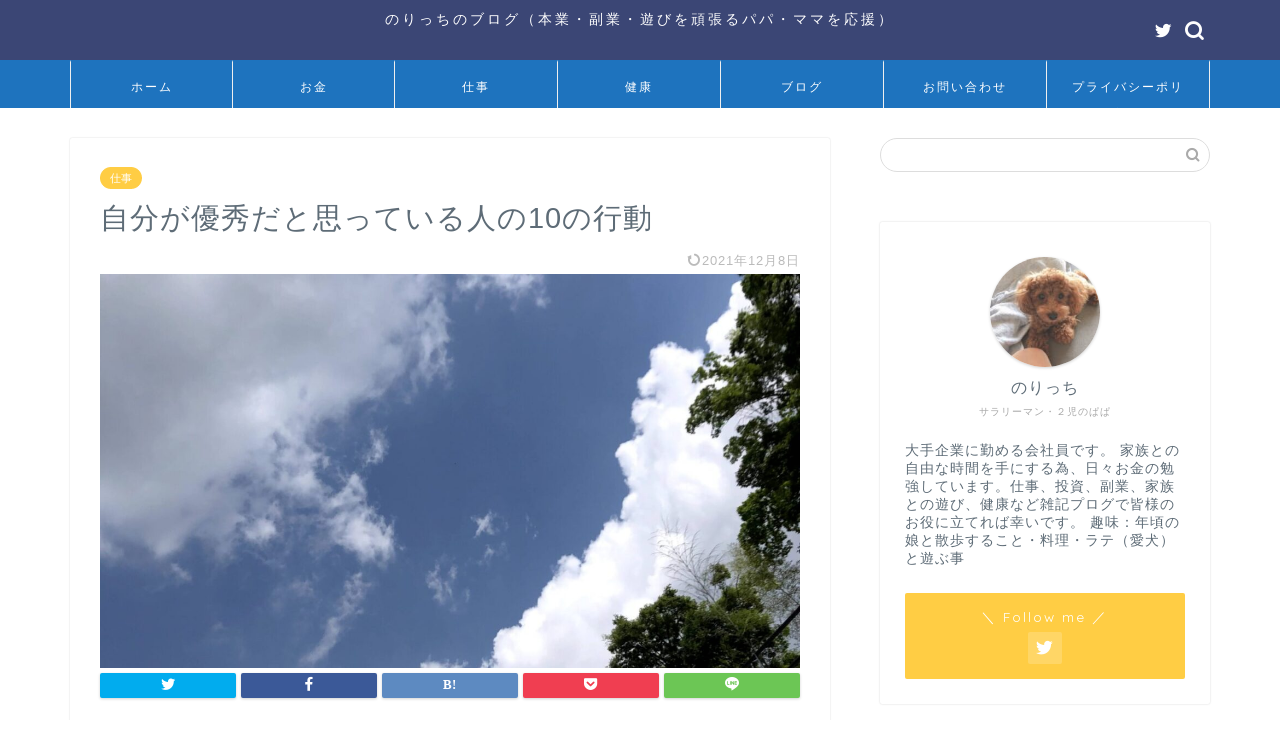

--- FILE ---
content_type: text/html; charset=UTF-8
request_url: https://norijinjin.com/wok-skill/
body_size: 25832
content:
<!DOCTYPE html>
<html lang="ja">
<head prefix="og: http://ogp.me/ns# fb: http://ogp.me/ns/fb# article: http://ogp.me/ns/article#">
<meta charset="utf-8">
<meta http-equiv="X-UA-Compatible" content="IE=edge">
<meta name="viewport" content="width=device-width, initial-scale=1">
<!-- ここからOGP -->
<meta property="og:type" content="blog">
<meta property="og:title" content="優秀だと思っているのに出世できない人の10の行動｜のりっちのブログ"> 
<meta property="og:url" content="https://norijinjin.com/wok-skill/"> 
<meta property="og:description" content="こんな頑張っているのに何故私は評価されないんだ、何故昇格が遅くなるんだと思っている方はぜひこのチェック項目を見て下さい。3つ以上あてはまった方はまずは自分の行動を見直すところから始めて下さい。今回はそんな評価を下げている残念な行動を紹介します。"> 
<meta property="og:image" content="https://norijinjin.com/wp-content/uploads/2021/06/IMG_4823.jpg">
<meta property="og:site_name" content="のりっちのブログ">
<meta property="fb:admins" content="">
<meta name="twitter:card" content="summary">
<meta name="twitter:site" content="@norijinjin1">
<!-- ここまでOGP --> 

<meta name="description" itemprop="description" content="こんな頑張っているのに何故私は評価されないんだ、何故昇格が遅くなるんだと思っている方はぜひこのチェック項目を見て下さい。3つ以上あてはまった方はまずは自分の行動を見直すところから始めて下さい。今回はそんな評価を下げている残念な行動を紹介します。" >
<meta name="keywords" itemprop="keywords" content="出世できない人はぜひこれをみて下さい。" >
<link rel="shortcut icon" href="https://norijinjin.com/wp-content/themes/jin/favicon.ico">
<link rel="canonical" href="https://norijinjin.com/wok-skill/">
<title>優秀だと思っているのに出世できない人の10の行動｜のりっちのブログ</title>
<meta name='robots' content='max-image-preview:large' />
<link rel='dns-prefetch' href='//ajax.googleapis.com' />
<link rel='dns-prefetch' href='//cdnjs.cloudflare.com' />
<link rel='dns-prefetch' href='//use.fontawesome.com' />
<link rel="alternate" type="application/rss+xml" title="のりっちのブログ &raquo; フィード" href="https://norijinjin.com/feed/" />
<link rel="alternate" type="application/rss+xml" title="のりっちのブログ &raquo; コメントフィード" href="https://norijinjin.com/comments/feed/" />
<link rel="alternate" type="application/rss+xml" title="のりっちのブログ &raquo; 自分が優秀だと思っている人の10の行動 のコメントのフィード" href="https://norijinjin.com/wok-skill/feed/" />
<script type="text/javascript">
/* <![CDATA[ */
window._wpemojiSettings = {"baseUrl":"https:\/\/s.w.org\/images\/core\/emoji\/14.0.0\/72x72\/","ext":".png","svgUrl":"https:\/\/s.w.org\/images\/core\/emoji\/14.0.0\/svg\/","svgExt":".svg","source":{"concatemoji":"https:\/\/norijinjin.com\/wp-includes\/js\/wp-emoji-release.min.js?ver=6.4.7"}};
/*! This file is auto-generated */
!function(i,n){var o,s,e;function c(e){try{var t={supportTests:e,timestamp:(new Date).valueOf()};sessionStorage.setItem(o,JSON.stringify(t))}catch(e){}}function p(e,t,n){e.clearRect(0,0,e.canvas.width,e.canvas.height),e.fillText(t,0,0);var t=new Uint32Array(e.getImageData(0,0,e.canvas.width,e.canvas.height).data),r=(e.clearRect(0,0,e.canvas.width,e.canvas.height),e.fillText(n,0,0),new Uint32Array(e.getImageData(0,0,e.canvas.width,e.canvas.height).data));return t.every(function(e,t){return e===r[t]})}function u(e,t,n){switch(t){case"flag":return n(e,"\ud83c\udff3\ufe0f\u200d\u26a7\ufe0f","\ud83c\udff3\ufe0f\u200b\u26a7\ufe0f")?!1:!n(e,"\ud83c\uddfa\ud83c\uddf3","\ud83c\uddfa\u200b\ud83c\uddf3")&&!n(e,"\ud83c\udff4\udb40\udc67\udb40\udc62\udb40\udc65\udb40\udc6e\udb40\udc67\udb40\udc7f","\ud83c\udff4\u200b\udb40\udc67\u200b\udb40\udc62\u200b\udb40\udc65\u200b\udb40\udc6e\u200b\udb40\udc67\u200b\udb40\udc7f");case"emoji":return!n(e,"\ud83e\udef1\ud83c\udffb\u200d\ud83e\udef2\ud83c\udfff","\ud83e\udef1\ud83c\udffb\u200b\ud83e\udef2\ud83c\udfff")}return!1}function f(e,t,n){var r="undefined"!=typeof WorkerGlobalScope&&self instanceof WorkerGlobalScope?new OffscreenCanvas(300,150):i.createElement("canvas"),a=r.getContext("2d",{willReadFrequently:!0}),o=(a.textBaseline="top",a.font="600 32px Arial",{});return e.forEach(function(e){o[e]=t(a,e,n)}),o}function t(e){var t=i.createElement("script");t.src=e,t.defer=!0,i.head.appendChild(t)}"undefined"!=typeof Promise&&(o="wpEmojiSettingsSupports",s=["flag","emoji"],n.supports={everything:!0,everythingExceptFlag:!0},e=new Promise(function(e){i.addEventListener("DOMContentLoaded",e,{once:!0})}),new Promise(function(t){var n=function(){try{var e=JSON.parse(sessionStorage.getItem(o));if("object"==typeof e&&"number"==typeof e.timestamp&&(new Date).valueOf()<e.timestamp+604800&&"object"==typeof e.supportTests)return e.supportTests}catch(e){}return null}();if(!n){if("undefined"!=typeof Worker&&"undefined"!=typeof OffscreenCanvas&&"undefined"!=typeof URL&&URL.createObjectURL&&"undefined"!=typeof Blob)try{var e="postMessage("+f.toString()+"("+[JSON.stringify(s),u.toString(),p.toString()].join(",")+"));",r=new Blob([e],{type:"text/javascript"}),a=new Worker(URL.createObjectURL(r),{name:"wpTestEmojiSupports"});return void(a.onmessage=function(e){c(n=e.data),a.terminate(),t(n)})}catch(e){}c(n=f(s,u,p))}t(n)}).then(function(e){for(var t in e)n.supports[t]=e[t],n.supports.everything=n.supports.everything&&n.supports[t],"flag"!==t&&(n.supports.everythingExceptFlag=n.supports.everythingExceptFlag&&n.supports[t]);n.supports.everythingExceptFlag=n.supports.everythingExceptFlag&&!n.supports.flag,n.DOMReady=!1,n.readyCallback=function(){n.DOMReady=!0}}).then(function(){return e}).then(function(){var e;n.supports.everything||(n.readyCallback(),(e=n.source||{}).concatemoji?t(e.concatemoji):e.wpemoji&&e.twemoji&&(t(e.twemoji),t(e.wpemoji)))}))}((window,document),window._wpemojiSettings);
/* ]]> */
</script>
<style id='wp-emoji-styles-inline-css' type='text/css'>

	img.wp-smiley, img.emoji {
		display: inline !important;
		border: none !important;
		box-shadow: none !important;
		height: 1em !important;
		width: 1em !important;
		margin: 0 0.07em !important;
		vertical-align: -0.1em !important;
		background: none !important;
		padding: 0 !important;
	}
</style>
<link rel='stylesheet' id='wp-block-library-css' href='https://norijinjin.com/wp-includes/css/dist/block-library/style.min.css?ver=6.4.7' type='text/css' media='all' />
<style id='rinkerg-gutenberg-rinker-style-inline-css' type='text/css'>
.wp-block-create-block-block{background-color:#21759b;color:#fff;padding:2px}

</style>
<style id='classic-theme-styles-inline-css' type='text/css'>
/*! This file is auto-generated */
.wp-block-button__link{color:#fff;background-color:#32373c;border-radius:9999px;box-shadow:none;text-decoration:none;padding:calc(.667em + 2px) calc(1.333em + 2px);font-size:1.125em}.wp-block-file__button{background:#32373c;color:#fff;text-decoration:none}
</style>
<style id='global-styles-inline-css' type='text/css'>
body{--wp--preset--color--black: #000000;--wp--preset--color--cyan-bluish-gray: #abb8c3;--wp--preset--color--white: #ffffff;--wp--preset--color--pale-pink: #f78da7;--wp--preset--color--vivid-red: #cf2e2e;--wp--preset--color--luminous-vivid-orange: #ff6900;--wp--preset--color--luminous-vivid-amber: #fcb900;--wp--preset--color--light-green-cyan: #7bdcb5;--wp--preset--color--vivid-green-cyan: #00d084;--wp--preset--color--pale-cyan-blue: #8ed1fc;--wp--preset--color--vivid-cyan-blue: #0693e3;--wp--preset--color--vivid-purple: #9b51e0;--wp--preset--gradient--vivid-cyan-blue-to-vivid-purple: linear-gradient(135deg,rgba(6,147,227,1) 0%,rgb(155,81,224) 100%);--wp--preset--gradient--light-green-cyan-to-vivid-green-cyan: linear-gradient(135deg,rgb(122,220,180) 0%,rgb(0,208,130) 100%);--wp--preset--gradient--luminous-vivid-amber-to-luminous-vivid-orange: linear-gradient(135deg,rgba(252,185,0,1) 0%,rgba(255,105,0,1) 100%);--wp--preset--gradient--luminous-vivid-orange-to-vivid-red: linear-gradient(135deg,rgba(255,105,0,1) 0%,rgb(207,46,46) 100%);--wp--preset--gradient--very-light-gray-to-cyan-bluish-gray: linear-gradient(135deg,rgb(238,238,238) 0%,rgb(169,184,195) 100%);--wp--preset--gradient--cool-to-warm-spectrum: linear-gradient(135deg,rgb(74,234,220) 0%,rgb(151,120,209) 20%,rgb(207,42,186) 40%,rgb(238,44,130) 60%,rgb(251,105,98) 80%,rgb(254,248,76) 100%);--wp--preset--gradient--blush-light-purple: linear-gradient(135deg,rgb(255,206,236) 0%,rgb(152,150,240) 100%);--wp--preset--gradient--blush-bordeaux: linear-gradient(135deg,rgb(254,205,165) 0%,rgb(254,45,45) 50%,rgb(107,0,62) 100%);--wp--preset--gradient--luminous-dusk: linear-gradient(135deg,rgb(255,203,112) 0%,rgb(199,81,192) 50%,rgb(65,88,208) 100%);--wp--preset--gradient--pale-ocean: linear-gradient(135deg,rgb(255,245,203) 0%,rgb(182,227,212) 50%,rgb(51,167,181) 100%);--wp--preset--gradient--electric-grass: linear-gradient(135deg,rgb(202,248,128) 0%,rgb(113,206,126) 100%);--wp--preset--gradient--midnight: linear-gradient(135deg,rgb(2,3,129) 0%,rgb(40,116,252) 100%);--wp--preset--font-size--small: 13px;--wp--preset--font-size--medium: 20px;--wp--preset--font-size--large: 36px;--wp--preset--font-size--x-large: 42px;--wp--preset--spacing--20: 0.44rem;--wp--preset--spacing--30: 0.67rem;--wp--preset--spacing--40: 1rem;--wp--preset--spacing--50: 1.5rem;--wp--preset--spacing--60: 2.25rem;--wp--preset--spacing--70: 3.38rem;--wp--preset--spacing--80: 5.06rem;--wp--preset--shadow--natural: 6px 6px 9px rgba(0, 0, 0, 0.2);--wp--preset--shadow--deep: 12px 12px 50px rgba(0, 0, 0, 0.4);--wp--preset--shadow--sharp: 6px 6px 0px rgba(0, 0, 0, 0.2);--wp--preset--shadow--outlined: 6px 6px 0px -3px rgba(255, 255, 255, 1), 6px 6px rgba(0, 0, 0, 1);--wp--preset--shadow--crisp: 6px 6px 0px rgba(0, 0, 0, 1);}:where(.is-layout-flex){gap: 0.5em;}:where(.is-layout-grid){gap: 0.5em;}body .is-layout-flow > .alignleft{float: left;margin-inline-start: 0;margin-inline-end: 2em;}body .is-layout-flow > .alignright{float: right;margin-inline-start: 2em;margin-inline-end: 0;}body .is-layout-flow > .aligncenter{margin-left: auto !important;margin-right: auto !important;}body .is-layout-constrained > .alignleft{float: left;margin-inline-start: 0;margin-inline-end: 2em;}body .is-layout-constrained > .alignright{float: right;margin-inline-start: 2em;margin-inline-end: 0;}body .is-layout-constrained > .aligncenter{margin-left: auto !important;margin-right: auto !important;}body .is-layout-constrained > :where(:not(.alignleft):not(.alignright):not(.alignfull)){max-width: var(--wp--style--global--content-size);margin-left: auto !important;margin-right: auto !important;}body .is-layout-constrained > .alignwide{max-width: var(--wp--style--global--wide-size);}body .is-layout-flex{display: flex;}body .is-layout-flex{flex-wrap: wrap;align-items: center;}body .is-layout-flex > *{margin: 0;}body .is-layout-grid{display: grid;}body .is-layout-grid > *{margin: 0;}:where(.wp-block-columns.is-layout-flex){gap: 2em;}:where(.wp-block-columns.is-layout-grid){gap: 2em;}:where(.wp-block-post-template.is-layout-flex){gap: 1.25em;}:where(.wp-block-post-template.is-layout-grid){gap: 1.25em;}.has-black-color{color: var(--wp--preset--color--black) !important;}.has-cyan-bluish-gray-color{color: var(--wp--preset--color--cyan-bluish-gray) !important;}.has-white-color{color: var(--wp--preset--color--white) !important;}.has-pale-pink-color{color: var(--wp--preset--color--pale-pink) !important;}.has-vivid-red-color{color: var(--wp--preset--color--vivid-red) !important;}.has-luminous-vivid-orange-color{color: var(--wp--preset--color--luminous-vivid-orange) !important;}.has-luminous-vivid-amber-color{color: var(--wp--preset--color--luminous-vivid-amber) !important;}.has-light-green-cyan-color{color: var(--wp--preset--color--light-green-cyan) !important;}.has-vivid-green-cyan-color{color: var(--wp--preset--color--vivid-green-cyan) !important;}.has-pale-cyan-blue-color{color: var(--wp--preset--color--pale-cyan-blue) !important;}.has-vivid-cyan-blue-color{color: var(--wp--preset--color--vivid-cyan-blue) !important;}.has-vivid-purple-color{color: var(--wp--preset--color--vivid-purple) !important;}.has-black-background-color{background-color: var(--wp--preset--color--black) !important;}.has-cyan-bluish-gray-background-color{background-color: var(--wp--preset--color--cyan-bluish-gray) !important;}.has-white-background-color{background-color: var(--wp--preset--color--white) !important;}.has-pale-pink-background-color{background-color: var(--wp--preset--color--pale-pink) !important;}.has-vivid-red-background-color{background-color: var(--wp--preset--color--vivid-red) !important;}.has-luminous-vivid-orange-background-color{background-color: var(--wp--preset--color--luminous-vivid-orange) !important;}.has-luminous-vivid-amber-background-color{background-color: var(--wp--preset--color--luminous-vivid-amber) !important;}.has-light-green-cyan-background-color{background-color: var(--wp--preset--color--light-green-cyan) !important;}.has-vivid-green-cyan-background-color{background-color: var(--wp--preset--color--vivid-green-cyan) !important;}.has-pale-cyan-blue-background-color{background-color: var(--wp--preset--color--pale-cyan-blue) !important;}.has-vivid-cyan-blue-background-color{background-color: var(--wp--preset--color--vivid-cyan-blue) !important;}.has-vivid-purple-background-color{background-color: var(--wp--preset--color--vivid-purple) !important;}.has-black-border-color{border-color: var(--wp--preset--color--black) !important;}.has-cyan-bluish-gray-border-color{border-color: var(--wp--preset--color--cyan-bluish-gray) !important;}.has-white-border-color{border-color: var(--wp--preset--color--white) !important;}.has-pale-pink-border-color{border-color: var(--wp--preset--color--pale-pink) !important;}.has-vivid-red-border-color{border-color: var(--wp--preset--color--vivid-red) !important;}.has-luminous-vivid-orange-border-color{border-color: var(--wp--preset--color--luminous-vivid-orange) !important;}.has-luminous-vivid-amber-border-color{border-color: var(--wp--preset--color--luminous-vivid-amber) !important;}.has-light-green-cyan-border-color{border-color: var(--wp--preset--color--light-green-cyan) !important;}.has-vivid-green-cyan-border-color{border-color: var(--wp--preset--color--vivid-green-cyan) !important;}.has-pale-cyan-blue-border-color{border-color: var(--wp--preset--color--pale-cyan-blue) !important;}.has-vivid-cyan-blue-border-color{border-color: var(--wp--preset--color--vivid-cyan-blue) !important;}.has-vivid-purple-border-color{border-color: var(--wp--preset--color--vivid-purple) !important;}.has-vivid-cyan-blue-to-vivid-purple-gradient-background{background: var(--wp--preset--gradient--vivid-cyan-blue-to-vivid-purple) !important;}.has-light-green-cyan-to-vivid-green-cyan-gradient-background{background: var(--wp--preset--gradient--light-green-cyan-to-vivid-green-cyan) !important;}.has-luminous-vivid-amber-to-luminous-vivid-orange-gradient-background{background: var(--wp--preset--gradient--luminous-vivid-amber-to-luminous-vivid-orange) !important;}.has-luminous-vivid-orange-to-vivid-red-gradient-background{background: var(--wp--preset--gradient--luminous-vivid-orange-to-vivid-red) !important;}.has-very-light-gray-to-cyan-bluish-gray-gradient-background{background: var(--wp--preset--gradient--very-light-gray-to-cyan-bluish-gray) !important;}.has-cool-to-warm-spectrum-gradient-background{background: var(--wp--preset--gradient--cool-to-warm-spectrum) !important;}.has-blush-light-purple-gradient-background{background: var(--wp--preset--gradient--blush-light-purple) !important;}.has-blush-bordeaux-gradient-background{background: var(--wp--preset--gradient--blush-bordeaux) !important;}.has-luminous-dusk-gradient-background{background: var(--wp--preset--gradient--luminous-dusk) !important;}.has-pale-ocean-gradient-background{background: var(--wp--preset--gradient--pale-ocean) !important;}.has-electric-grass-gradient-background{background: var(--wp--preset--gradient--electric-grass) !important;}.has-midnight-gradient-background{background: var(--wp--preset--gradient--midnight) !important;}.has-small-font-size{font-size: var(--wp--preset--font-size--small) !important;}.has-medium-font-size{font-size: var(--wp--preset--font-size--medium) !important;}.has-large-font-size{font-size: var(--wp--preset--font-size--large) !important;}.has-x-large-font-size{font-size: var(--wp--preset--font-size--x-large) !important;}
.wp-block-navigation a:where(:not(.wp-element-button)){color: inherit;}
:where(.wp-block-post-template.is-layout-flex){gap: 1.25em;}:where(.wp-block-post-template.is-layout-grid){gap: 1.25em;}
:where(.wp-block-columns.is-layout-flex){gap: 2em;}:where(.wp-block-columns.is-layout-grid){gap: 2em;}
.wp-block-pullquote{font-size: 1.5em;line-height: 1.6;}
</style>
<link rel='stylesheet' id='contact-form-7-css' href='https://norijinjin.com/wp-content/plugins/contact-form-7/includes/css/styles.css?ver=5.5.4' type='text/css' media='all' />
<link rel='stylesheet' id='yyi_rinker_stylesheet-css' href='https://norijinjin.com/wp-content/plugins/yyi-rinker/css/style.css?v=1.10.2&#038;ver=6.4.7' type='text/css' media='all' />
<link rel='stylesheet' id='theme-style-css' href='https://norijinjin.com/wp-content/themes/jin/style.css?ver=6.4.7' type='text/css' media='all' />
<link rel='stylesheet' id='fontawesome-style-css' href='https://use.fontawesome.com/releases/v5.6.3/css/all.css?ver=6.4.7' type='text/css' media='all' />
<link rel='stylesheet' id='swiper-style-css' href='https://cdnjs.cloudflare.com/ajax/libs/Swiper/4.0.7/css/swiper.min.css?ver=6.4.7' type='text/css' media='all' />
<script type="text/javascript" src="https://ajax.googleapis.com/ajax/libs/jquery/1.12.4/jquery.min.js?ver=6.4.7" id="jquery-js"></script>
<script type="text/javascript" src="https://norijinjin.com/wp-content/plugins/yyi-rinker/js/event-tracking.js?v=1.10.2" id="yyi_rinker_event_tracking_script-js"></script>
<link rel="https://api.w.org/" href="https://norijinjin.com/wp-json/" /><link rel="alternate" type="application/json" href="https://norijinjin.com/wp-json/wp/v2/posts/200" /><link rel='shortlink' href='https://norijinjin.com/?p=200' />
<link rel="alternate" type="application/json+oembed" href="https://norijinjin.com/wp-json/oembed/1.0/embed?url=https%3A%2F%2Fnorijinjin.com%2Fwok-skill%2F" />
<link rel="alternate" type="text/xml+oembed" href="https://norijinjin.com/wp-json/oembed/1.0/embed?url=https%3A%2F%2Fnorijinjin.com%2Fwok-skill%2F&#038;format=xml" />
<style>
.yyi-rinker-images {
    display: flex;
    justify-content: center;
    align-items: center;
    position: relative;

}
div.yyi-rinker-image img.yyi-rinker-main-img.hidden {
    display: none;
}

.yyi-rinker-images-arrow {
    cursor: pointer;
    position: absolute;
    top: 50%;
    display: block;
    margin-top: -11px;
    opacity: 0.6;
    width: 22px;
}

.yyi-rinker-images-arrow-left{
    left: -10px;
}
.yyi-rinker-images-arrow-right{
    right: -10px;
}

.yyi-rinker-images-arrow-left.hidden {
    display: none;
}

.yyi-rinker-images-arrow-right.hidden {
    display: none;
}
div.yyi-rinker-contents.yyi-rinker-design-tate  div.yyi-rinker-box{
    flex-direction: column;
}

div.yyi-rinker-contents.yyi-rinker-design-slim div.yyi-rinker-box .yyi-rinker-links {
    flex-direction: column;
}

div.yyi-rinker-contents.yyi-rinker-design-slim div.yyi-rinker-info {
    width: 100%;
}

div.yyi-rinker-contents.yyi-rinker-design-slim .yyi-rinker-title {
    text-align: center;
}

div.yyi-rinker-contents.yyi-rinker-design-slim .yyi-rinker-links {
    text-align: center;
}
div.yyi-rinker-contents.yyi-rinker-design-slim .yyi-rinker-image {
    margin: auto;
}

div.yyi-rinker-contents.yyi-rinker-design-slim div.yyi-rinker-info ul.yyi-rinker-links li {
	align-self: stretch;
}
div.yyi-rinker-contents.yyi-rinker-design-slim div.yyi-rinker-box div.yyi-rinker-info {
	padding: 0;
}
div.yyi-rinker-contents.yyi-rinker-design-slim div.yyi-rinker-box {
	flex-direction: column;
	padding: 14px 5px 0;
}

.yyi-rinker-design-slim div.yyi-rinker-box div.yyi-rinker-info {
	text-align: center;
}

.yyi-rinker-design-slim div.price-box span.price {
	display: block;
}

div.yyi-rinker-contents.yyi-rinker-design-slim div.yyi-rinker-info div.yyi-rinker-title a{
	font-size:16px;
}

div.yyi-rinker-contents.yyi-rinker-design-slim ul.yyi-rinker-links li.amazonkindlelink:before,  div.yyi-rinker-contents.yyi-rinker-design-slim ul.yyi-rinker-links li.amazonlink:before,  div.yyi-rinker-contents.yyi-rinker-design-slim ul.yyi-rinker-links li.rakutenlink:before,  div.yyi-rinker-contents.yyi-rinker-design-slim ul.yyi-rinker-links li.yahoolink:before {
	font-size:12px;
}

div.yyi-rinker-contents.yyi-rinker-design-slim ul.yyi-rinker-links li a {
	font-size: 13px;
}
.entry-content ul.yyi-rinker-links li {
	padding: 0;
}

div.yyi-rinker-contents .yyi-rinker-attention.attention_desing_right_ribbon {
    width: 89px;
    height: 91px;
    position: absolute;
    top: -1px;
    right: -1px;
    left: auto;
    overflow: hidden;
}

div.yyi-rinker-contents .yyi-rinker-attention.attention_desing_right_ribbon span {
    display: inline-block;
    width: 146px;
    position: absolute;
    padding: 4px 0;
    left: -13px;
    top: 12px;
    text-align: center;
    font-size: 12px;
    line-height: 24px;
    -webkit-transform: rotate(45deg);
    transform: rotate(45deg);
    box-shadow: 0 1px 3px rgba(0, 0, 0, 0.2);
}

div.yyi-rinker-contents .yyi-rinker-attention.attention_desing_right_ribbon {
    background: none;
}
.yyi-rinker-attention.attention_desing_right_ribbon .yyi-rinker-attention-after,
.yyi-rinker-attention.attention_desing_right_ribbon .yyi-rinker-attention-before{
display:none;
}
div.yyi-rinker-use-right_ribbon div.yyi-rinker-title {
    margin-right: 2rem;
}

				</style>	<style type="text/css">
		#wrapper {
			background-color: #ffffff;
			background-image: url();
					}

		.related-entry-headline-text span:before,
		#comment-title span:before,
		#reply-title span:before {
			background-color: #5bcc5d;
			border-color: #5bcc5d !important;
		}

		#breadcrumb:after,
		#page-top a {
			background-color: #5e6c77;
		}

		footer {
			background-color: #5e6c77;
		}

		.footer-inner a,
		#copyright,
		#copyright-center {
			border-color: #fff !important;
			color: #fff !important;
		}

		#footer-widget-area {
			border-color: #fff !important;
		}

		.page-top-footer a {
			color: #5e6c77 !important;
		}

		#breadcrumb ul li,
		#breadcrumb ul li a {
			color: #5e6c77 !important;
		}

		body,
		a,
		a:link,
		a:visited,
		.my-profile,
		.widgettitle,
		.tabBtn-mag label {
			color: #5e6c77;
		}

		a:hover {
			color: #ff6768;
		}

		.widget_nav_menu ul>li>a:before,
		.widget_categories ul>li>a:before,
		.widget_pages ul>li>a:before,
		.widget_recent_entries ul>li>a:before,
		.widget_archive ul>li>a:before,
		.widget_archive form:after,
		.widget_categories form:after,
		.widget_nav_menu ul>li>ul.sub-menu>li>a:before,
		.widget_categories ul>li>.children>li>a:before,
		.widget_pages ul>li>.children>li>a:before,
		.widget_nav_menu ul>li>ul.sub-menu>li>ul.sub-menu li>a:before,
		.widget_categories ul>li>.children>li>.children li>a:before,
		.widget_pages ul>li>.children>li>.children li>a:before {
			color: #5bcc5d;
		}

		.widget_nav_menu ul .sub-menu .sub-menu li a:before {
			background-color: #5e6c77 !important;
		}
		.d--labeling-act-border{
			border-color: rgba(94,108,119,0.18);
		}
		.c--labeling-act.d--labeling-act-solid{
			background-color: rgba(94,108,119,0.06);
		}
		.a--labeling-act{
			color: rgba(94,108,119,0.6);
		}
		.a--labeling-small-act span{
			background-color: rgba(94,108,119,0.21);
		}
		.c--labeling-act.d--labeling-act-strong{
			background-color: rgba(94,108,119,0.045);
		}
		.d--labeling-act-strong .a--labeling-act{
			color: rgba(94,108,119,0.75);
		}


		footer .footer-widget,
		footer .footer-widget a,
		footer .footer-widget ul li,
		.footer-widget.widget_nav_menu ul>li>a:before,
		.footer-widget.widget_categories ul>li>a:before,
		.footer-widget.widget_recent_entries ul>li>a:before,
		.footer-widget.widget_pages ul>li>a:before,
		.footer-widget.widget_archive ul>li>a:before,
		footer .widget_tag_cloud .tagcloud a:before {
			color: #fff !important;
			border-color: #fff !important;
		}

		footer .footer-widget .widgettitle {
			color: #fff !important;
			border-color: #ffcd44 !important;
		}

		footer .widget_nav_menu ul .children .children li a:before,
		footer .widget_categories ul .children .children li a:before,
		footer .widget_nav_menu ul .sub-menu .sub-menu li a:before {
			background-color: #fff !important;
		}

		#drawernav a:hover,
		.post-list-title,
		#prev-next p,
		#toc_container .toc_list li a {
			color: #5e6c77 !important;
		}

		#header-box {
			background-color: #3b4675;
		}

		@media (min-width: 768px) {

			#header-box .header-box10-bg:before,
			#header-box .header-box11-bg:before {
				border-radius: 2px;
			}
		}

		@media (min-width: 768px) {
			.top-image-meta {
				margin-top: calc(0px - 30px);
			}
		}

		@media (min-width: 1200px) {
			.top-image-meta {
				margin-top: calc(0px);
			}
		}

		.pickup-contents:before {
			background-color: #3b4675 !important;
		}

		.main-image-text {
			color: #555555;
		}

		.main-image-text-sub {
			color: #5e6c77;
		}

		@media (min-width: 481px) {
			#site-info {
				padding-top: 10px !important;
				padding-bottom: 10px !important;
			}
		}

		#site-info span a {
			color: #ffffff !important;
		}

		#headmenu .headsns .line a svg {
			fill: #ffffff !important;
		}

		#headmenu .headsns a,
		#headmenu {
			color: #ffffff !important;
			border-color: #ffffff !important;
		}

		.profile-follow .line-sns a svg {
			fill: #5bcc5d !important;
		}

		.profile-follow .line-sns a:hover svg {
			fill: #ffcd44 !important;
		}

		.profile-follow a {
			color: #5bcc5d !important;
			border-color: #5bcc5d !important;
		}

		.profile-follow a:hover,
		#headmenu .headsns a:hover {
			color: #ffcd44 !important;
			border-color: #ffcd44 !important;
		}

		.search-box:hover {
			color: #ffcd44 !important;
			border-color: #ffcd44 !important;
		}

		#header #headmenu .headsns .line a:hover svg {
			fill: #ffcd44 !important;
		}

		.cps-icon-bar,
		#navtoggle:checked+.sp-menu-open .cps-icon-bar {
			background-color: #ffffff;
		}

		#nav-container {
			background-color: #1e73be;
		}

		.menu-box .menu-item svg {
			fill: #ffffff;
		}

		#drawernav ul.menu-box>li>a,
		#drawernav2 ul.menu-box>li>a,
		#drawernav3 ul.menu-box>li>a,
		#drawernav4 ul.menu-box>li>a,
		#drawernav5 ul.menu-box>li>a,
		#drawernav ul.menu-box>li.menu-item-has-children:after,
		#drawernav2 ul.menu-box>li.menu-item-has-children:after,
		#drawernav3 ul.menu-box>li.menu-item-has-children:after,
		#drawernav4 ul.menu-box>li.menu-item-has-children:after,
		#drawernav5 ul.menu-box>li.menu-item-has-children:after {
			color: #ffffff !important;
		}

		#drawernav ul.menu-box li a,
		#drawernav2 ul.menu-box li a,
		#drawernav3 ul.menu-box li a,
		#drawernav4 ul.menu-box li a,
		#drawernav5 ul.menu-box li a {
			font-size: 12px !important;
		}

		#drawernav3 ul.menu-box>li {
			color: #5e6c77 !important;
		}

		#drawernav4 .menu-box>.menu-item>a:after,
		#drawernav3 .menu-box>.menu-item>a:after,
		#drawernav .menu-box>.menu-item>a:after {
			background-color: #ffffff !important;
		}

		#drawernav2 .menu-box>.menu-item:hover,
		#drawernav5 .menu-box>.menu-item:hover {
			border-top-color: #5bcc5d !important;
		}

		.cps-info-bar a {
			background-color: #ffb13d !important;
		}

		@media (min-width: 768px) {
			.post-list-mag .post-list-item:not(:nth-child(2n)) {
				margin-right: 2.6%;
			}
		}

		@media (min-width: 768px) {

			#tab-1:checked~.tabBtn-mag li [for="tab-1"]:after,
			#tab-2:checked~.tabBtn-mag li [for="tab-2"]:after,
			#tab-3:checked~.tabBtn-mag li [for="tab-3"]:after,
			#tab-4:checked~.tabBtn-mag li [for="tab-4"]:after {
				border-top-color: #5bcc5d !important;
			}

			.tabBtn-mag label {
				border-bottom-color: #5bcc5d !important;
			}
		}

		#tab-1:checked~.tabBtn-mag li [for="tab-1"],
		#tab-2:checked~.tabBtn-mag li [for="tab-2"],
		#tab-3:checked~.tabBtn-mag li [for="tab-3"],
		#tab-4:checked~.tabBtn-mag li [for="tab-4"],
		#prev-next a.next:after,
		#prev-next a.prev:after,
		.more-cat-button a:hover span:before {
			background-color: #5bcc5d !important;
		}


		.swiper-slide .post-list-cat,
		.post-list-mag .post-list-cat,
		.post-list-mag3col .post-list-cat,
		.post-list-mag-sp1col .post-list-cat,
		.swiper-pagination-bullet-active,
		.pickup-cat,
		.post-list .post-list-cat,
		#breadcrumb .bcHome a:hover span:before,
		.popular-item:nth-child(1) .pop-num,
		.popular-item:nth-child(2) .pop-num,
		.popular-item:nth-child(3) .pop-num {
			background-color: #ffcd44 !important;
		}

		.sidebar-btn a,
		.profile-sns-menu {
			background-color: #ffcd44 !important;
		}

		.sp-sns-menu a,
		.pickup-contents-box a:hover .pickup-title {
			border-color: #5bcc5d !important;
			color: #5bcc5d !important;
		}

		.pro-line svg {
			fill: #5bcc5d !important;
		}

		.cps-post-cat a,
		.meta-cat,
		.popular-cat {
			background-color: #ffcd44 !important;
			border-color: #ffcd44 !important;
		}

		.tagicon,
		.tag-box a,
		#toc_container .toc_list>li,
		#toc_container .toc_title {
			color: #5bcc5d !important;
		}

		.widget_tag_cloud a::before {
			color: #5e6c77 !important;
		}

		.tag-box a,
		#toc_container:before {
			border-color: #5bcc5d !important;
		}

		.cps-post-cat a:hover {
			color: #ff6768 !important;
		}

		.pagination li:not([class*="current"]) a:hover,
		.widget_tag_cloud a:hover {
			background-color: #5bcc5d !important;
		}

		.pagination li:not([class*="current"]) a:hover {
			opacity: 0.5 !important;
		}

		.pagination li.current a {
			background-color: #5bcc5d !important;
			border-color: #5bcc5d !important;
		}

		.nextpage a:hover span {
			color: #5bcc5d !important;
			border-color: #5bcc5d !important;
		}

		.cta-content:before {
			background-color: #2294d6 !important;
		}

		.cta-text,
		.info-title {
			color: #fff !important;
		}

		#footer-widget-area.footer_style1 .widgettitle {
			border-color: #ffcd44 !important;
		}

		.sidebar_style1 .widgettitle,
		.sidebar_style5 .widgettitle {
			border-color: #5bcc5d !important;
		}

		.sidebar_style2 .widgettitle,
		.sidebar_style4 .widgettitle,
		.sidebar_style6 .widgettitle,
		#home-bottom-widget .widgettitle,
		#home-top-widget .widgettitle,
		#post-bottom-widget .widgettitle,
		#post-top-widget .widgettitle {
			background-color: #5bcc5d !important;
		}

		#home-bottom-widget .widget_search .search-box input[type="submit"],
		#home-top-widget .widget_search .search-box input[type="submit"],
		#post-bottom-widget .widget_search .search-box input[type="submit"],
		#post-top-widget .widget_search .search-box input[type="submit"] {
			background-color: #ffcd44 !important;
		}

		.tn-logo-size {
			font-size: 100% !important;
		}

		@media (min-width: 481px) {
			.tn-logo-size img {
				width: calc(100%*0.5) !important;
			}
		}

		@media (min-width: 768px) {
			.tn-logo-size img {
				width: calc(100%*2.2) !important;
			}
		}

		@media (min-width: 1200px) {
			.tn-logo-size img {
				width: 100% !important;
			}
		}

		.sp-logo-size {
			font-size: 120% !important;
		}

		.sp-logo-size img {
			width: 120% !important;
		}

		.cps-post-main ul>li:before,
		.cps-post-main ol>li:before {
			background-color: #ffcd44 !important;
		}

		.profile-card .profile-title {
			background-color: #5bcc5d !important;
		}

		.profile-card {
			border-color: #5bcc5d !important;
		}

		.cps-post-main a {
			color: #ff6768;
		}

		.cps-post-main .marker {
			background: -webkit-linear-gradient(transparent 60%, #ffe2e2 0%);
			background: linear-gradient(transparent 60%, #ffe2e2 0%);
		}

		.cps-post-main .marker2 {
			background: -webkit-linear-gradient(transparent 60%, #a9eaf2 0%);
			background: linear-gradient(transparent 60%, #a9eaf2 0%);
		}

		.cps-post-main .jic-sc {
			color: #e9546b;
		}


		.simple-box1 {
			border-color: #51a5d6 !important;
		}

		.simple-box2 {
			border-color: #f2bf7d !important;
		}

		.simple-box3 {
			border-color: #2294d6 !important;
		}

		.simple-box4 {
			border-color: #7badd8 !important;
		}

		.simple-box4:before {
			background-color: #7badd8;
		}

		.simple-box5 {
			border-color: #e896c7 !important;
		}

		.simple-box5:before {
			background-color: #e896c7;
		}

		.simple-box6 {
			background-color: #fffdef !important;
		}

		.simple-box7 {
			border-color: #def1f9 !important;
		}

		.simple-box7:before {
			background-color: #def1f9 !important;
		}

		.simple-box8 {
			border-color: #96ddc1 !important;
		}

		.simple-box8:before {
			background-color: #96ddc1 !important;
		}

		.simple-box9:before {
			background-color: #e1c0e8 !important;
		}

		.simple-box9:after {
			border-color: #e1c0e8 #e1c0e8 #fff #fff !important;
		}

		.kaisetsu-box1:before,
		.kaisetsu-box1-title {
			background-color: #ffb49e !important;
		}

		.kaisetsu-box2 {
			border-color: #89c2f4 !important;
		}

		.kaisetsu-box2-title {
			background-color: #89c2f4 !important;
		}

		.kaisetsu-box4 {
			border-color: #ea91a9 !important;
		}

		.kaisetsu-box4-title {
			background-color: #ea91a9 !important;
		}

		.kaisetsu-box5:before {
			background-color: #57b3ba !important;
		}

		.kaisetsu-box5-title {
			background-color: #57b3ba !important;
		}

		.concept-box1 {
			border-color: #85db8f !important;
		}

		.concept-box1:after {
			background-color: #85db8f !important;
		}

		.concept-box1:before {
			content: "ポイント" !important;
			color: #85db8f !important;
		}

		.concept-box2 {
			border-color: #f7cf6a !important;
		}

		.concept-box2:after {
			background-color: #f7cf6a !important;
		}

		.concept-box2:before {
			content: "注意点" !important;
			color: #f7cf6a !important;
		}

		.concept-box3 {
			border-color: #86cee8 !important;
		}

		.concept-box3:after {
			background-color: #86cee8 !important;
		}

		.concept-box3:before {
			content: "良い例" !important;
			color: #86cee8 !important;
		}

		.concept-box4 {
			border-color: #ed8989 !important;
		}

		.concept-box4:after {
			background-color: #ed8989 !important;
		}

		.concept-box4:before {
			content: "悪い例" !important;
			color: #ed8989 !important;
		}

		.concept-box5 {
			border-color: #9e9e9e !important;
		}

		.concept-box5:after {
			background-color: #9e9e9e !important;
		}

		.concept-box5:before {
			content: "参考" !important;
			color: #9e9e9e !important;
		}

		.concept-box6 {
			border-color: #8eaced !important;
		}

		.concept-box6:after {
			background-color: #8eaced !important;
		}

		.concept-box6:before {
			content: "メモ" !important;
			color: #8eaced !important;
		}

		.innerlink-box1,
		.blog-card {
			border-color: #ff6868 !important;
		}

		.innerlink-box1-title {
			background-color: #ff6868 !important;
			border-color: #ff6868 !important;
		}

		.innerlink-box1:before,
		.blog-card-hl-box {
			background-color: #ff6868 !important;
		}

		.jin-ac-box01-title::after {
			color: #5bcc5d;
		}

		.color-button01 a,
		.color-button01 a:hover,
		.color-button01:before {
			background-color: #2294d6 !important;
		}

		.top-image-btn-color a,
		.top-image-btn-color a:hover,
		.top-image-btn-color:before {
			background-color: #ffcd44 !important;
		}

		.color-button02 a,
		.color-button02 a:hover,
		.color-button02:before {
			background-color: #ff6868 !important;
		}

		.color-button01-big a,
		.color-button01-big a:hover,
		.color-button01-big:before {
			background-color: #ff6768 !important;
		}

		.color-button01-big a,
		.color-button01-big:before {
			border-radius: 5px !important;
		}

		.color-button01-big a {
			padding-top: 20px !important;
			padding-bottom: 20px !important;
		}

		.color-button02-big a,
		.color-button02-big a:hover,
		.color-button02-big:before {
			background-color: #3b9dd6 !important;
		}

		.color-button02-big a,
		.color-button02-big:before {
			border-radius: 40px !important;
		}

		.color-button02-big a {
			padding-top: 20px !important;
			padding-bottom: 20px !important;
		}

		.color-button01-big {
			width: 75% !important;
		}

		.color-button02-big {
			width: 75% !important;
		}

		.top-image-btn-color a:hover,
		.color-button01 a:hover,
		.color-button02 a:hover,
		.color-button01-big a:hover,
		.color-button02-big a:hover {
			opacity: 1;
		}

		.h2-style01 h2,
		.h2-style02 h2:before,
		.h2-style03 h2,
		.h2-style04 h2:before,
		.h2-style05 h2,
		.h2-style07 h2:before,
		.h2-style07 h2:after,
		.h3-style03 h3:before,
		.h3-style02 h3:before,
		.h3-style05 h3:before,
		.h3-style07 h3:before,
		.h2-style08 h2:after,
		.h2-style10 h2:before,
		.h2-style10 h2:after,
		.h3-style02 h3:after,
		.h4-style02 h4:before {
			background-color: #5bcc5d !important;
		}

		.h3-style01 h3,
		.h3-style04 h3,
		.h3-style05 h3,
		.h3-style06 h3,
		.h4-style01 h4,
		.h2-style02 h2,
		.h2-style08 h2,
		.h2-style08 h2:before,
		.h2-style09 h2,
		.h4-style03 h4 {
			border-color: #5bcc5d !important;
		}

		.h2-style05 h2:before {
			border-top-color: #5bcc5d !important;
		}

		.h2-style06 h2:before,
		.sidebar_style3 .widgettitle:after {
			background-image: linear-gradient(-45deg,
					transparent 25%,
					#5bcc5d 25%,
					#5bcc5d 50%,
					transparent 50%,
					transparent 75%,
					#5bcc5d 75%,
					#5bcc5d);
		}

		.jin-h2-icons.h2-style02 h2 .jic:before,
		.jin-h2-icons.h2-style04 h2 .jic:before,
		.jin-h2-icons.h2-style06 h2 .jic:before,
		.jin-h2-icons.h2-style07 h2 .jic:before,
		.jin-h2-icons.h2-style08 h2 .jic:before,
		.jin-h2-icons.h2-style09 h2 .jic:before,
		.jin-h2-icons.h2-style10 h2 .jic:before,
		.jin-h3-icons.h3-style01 h3 .jic:before,
		.jin-h3-icons.h3-style02 h3 .jic:before,
		.jin-h3-icons.h3-style03 h3 .jic:before,
		.jin-h3-icons.h3-style04 h3 .jic:before,
		.jin-h3-icons.h3-style05 h3 .jic:before,
		.jin-h3-icons.h3-style06 h3 .jic:before,
		.jin-h3-icons.h3-style07 h3 .jic:before,
		.jin-h4-icons.h4-style01 h4 .jic:before,
		.jin-h4-icons.h4-style02 h4 .jic:before,
		.jin-h4-icons.h4-style03 h4 .jic:before,
		.jin-h4-icons.h4-style04 h4 .jic:before {
			color: #5bcc5d;
		}

		@media all and (-ms-high-contrast:none) {

			*::-ms-backdrop,
			.color-button01:before,
			.color-button02:before,
			.color-button01-big:before,
			.color-button02-big:before {
				background-color: #595857 !important;
			}
		}

		.jin-lp-h2 h2,
		.jin-lp-h2 h2 {
			background-color: transparent !important;
			border-color: transparent !important;
			color: #5e6c77 !important;
		}

		.jincolumn-h3style2 {
			border-color: #5bcc5d !important;
		}

		.jinlph2-style1 h2:first-letter {
			color: #5bcc5d !important;
		}

		.jinlph2-style2 h2,
		.jinlph2-style3 h2 {
			border-color: #5bcc5d !important;
		}

		.jin-photo-title .jin-fusen1-down,
		.jin-photo-title .jin-fusen1-even,
		.jin-photo-title .jin-fusen1-up {
			border-left-color: #5bcc5d;
		}

		.jin-photo-title .jin-fusen2,
		.jin-photo-title .jin-fusen3 {
			background-color: #5bcc5d;
		}

		.jin-photo-title .jin-fusen2:before,
		.jin-photo-title .jin-fusen3:before {
			border-top-color: #5bcc5d;
		}

		.has-huge-font-size {
			font-size: 42px !important;
		}

		.has-large-font-size {
			font-size: 36px !important;
		}

		.has-medium-font-size {
			font-size: 20px !important;
		}

		.has-normal-font-size {
			font-size: 16px !important;
		}

		.has-small-font-size {
			font-size: 13px !important;
		}
	</style>
<noscript><style>.lazyload[data-src]{display:none !important;}</style></noscript><style>.lazyload{background-image:none !important;}.lazyload:before{background-image:none !important;}</style>	<style type="text/css">
		/*<!-- rtoc -->*/
		.rtoc-mokuji-content {
			background-color: #ffffff;
		}

		.rtoc-mokuji-content.frame1 {
			border: 1px solid #5bcc5d;
		}

		.rtoc-mokuji-content #rtoc-mokuji-title {
			color: #5bcc5d;
		}

		.rtoc-mokuji-content .rtoc-mokuji li>a {
			color: #333333;
		}

		.rtoc-mokuji-content .mokuji_ul.level-1>.rtoc-item::before {
			background-color: #5bcc5d !important;
		}

		.rtoc-mokuji-content .mokuji_ul.level-2>.rtoc-item::before {
			background-color: #5bcc5d !important;
		}

		.rtoc-mokuji-content.frame2::before,
		.rtoc-mokuji-content.frame3,
		.rtoc-mokuji-content.frame4,
		.rtoc-mokuji-content.frame5 {
			border-color: #5bcc5d !important;
		}

		.rtoc-mokuji-content.frame5::before,
		.rtoc-mokuji-content.frame5::after {
			background-color: #5bcc5d;
		}

		.widget_block #rtoc-mokuji-widget-wrapper .rtoc-mokuji.level-1 .rtoc-item.rtoc-current:after,
		.widget #rtoc-mokuji-widget-wrapper .rtoc-mokuji.level-1 .rtoc-item.rtoc-current:after,
		#scrollad #rtoc-mokuji-widget-wrapper .rtoc-mokuji.level-1 .rtoc-item.rtoc-current:after,
		#sideBarTracking #rtoc-mokuji-widget-wrapper .rtoc-mokuji.level-1 .rtoc-item.rtoc-current:after {
			background-color: #5bcc5d !important;
		}

		.cls-1,
		.cls-2 {
			stroke: #5bcc5d;
		}

		.rtoc-mokuji-content .decimal_ol.level-2>.rtoc-item::before,
		.rtoc-mokuji-content .mokuji_ol.level-2>.rtoc-item::before,
		.rtoc-mokuji-content .decimal_ol.level-2>.rtoc-item::after,
		.rtoc-mokuji-content .decimal_ol.level-2>.rtoc-item::after {
			color: #5bcc5d;
			background-color: #5bcc5d;
		}

		.rtoc-mokuji-content .rtoc-mokuji.level-1>.rtoc-item::before {
			color: #5bcc5d;
		}

		.rtoc-mokuji-content .decimal_ol>.rtoc-item::after {
			background-color: #5bcc5d;
		}

		.rtoc-mokuji-content .decimal_ol>.rtoc-item::before {
			color: #5bcc5d;
		}

		/*rtoc_return*/
		#rtoc_return a::before {
			background-image: url(https://norijinjin.com/wp-content/plugins/rich-table-of-content/include/../img/rtoc_return.png);
		}

		#rtoc_return a {
			background-color: #5bcc5d !important;
		}

		/* アクセントポイント */
		.rtoc-mokuji-content .level-1>.rtoc-item #rtocAC.accent-point::after {
			background-color: #5bcc5d;
		}

		.rtoc-mokuji-content .level-2>.rtoc-item #rtocAC.accent-point::after {
			background-color: #5bcc5d;
		}

		/* rtoc_addon */
			</style>
				<style type="text/css">
				.rtoc-mokuji-content #rtoc-mokuji-title {
					color: #5bcc5d;
				}

				.rtoc-mokuji-content.frame2::before,
				.rtoc-mokuji-content.frame3,
				.rtoc-mokuji-content.frame4,
				.rtoc-mokuji-content.frame5 {
					border-color: #5bcc5d;
				}

				.rtoc-mokuji-content .decimal_ol>.rtoc-item::before,
				.rtoc-mokuji-content .decimal_ol.level-2>.rtoc-item::before,
				.rtoc-mokuji-content .mokuji_ol>.rtoc-item::before {
					color: #5bcc5d;
				}

				.rtoc-mokuji-content .decimal_ol>.rtoc-item::after,
				.rtoc-mokuji-content .decimal_ol>.rtoc-item::after,
				.rtoc-mokuji-content .mokuji_ul.level-1>.rtoc-item::before,
				.rtoc-mokuji-content .mokuji_ul.level-2>.rtoc-item::before {
					background-color: #5bcc5d !important;
				}

							</style>
		<style type="text/css" id="wp-custom-css">
			.proflink a{
	display:block;
	text-align:center;
	padding:7px 10px;
	background:#aaa;/*カラーは変更*/
	width:50%;
	margin:0 auto;
	margin-top:20px;
	border-radius:20px;
	border:3px double #fff;
	font-size:0.65rem;
	color:#fff;
}
.proflink a:hover{
		opacity:0.75;
}
		</style>
			
<!--カエレバCSS-->
<!--アプリーチCSS-->

<!-- Global site tag (gtag.js) - Google Analytics -->
<script async src="https://www.googletagmanager.com/gtag/js?id=G-BM9XS1DS99"></script>
<script>
  window.dataLayer = window.dataLayer || [];
  function gtag(){dataLayer.push(arguments);}
  gtag('js', new Date());

  gtag('config', 'G-BM9XS1DS99');
</script>
</head>
<body class="post-template-default single single-post postid-200 single-format-standard" id="nofont-style">
<div id="wrapper">

		
	<div id="scroll-content" class="animate">
	
		<!--ヘッダー-->

								
<div id="header-box" class="tn_on header-box animate">
	<div id="header" class="header-type2 header animate">
		
		<div id="site-info" class="ef">
												<span class="tn-logo-size"><a href='https://norijinjin.com/' title='のりっちのブログ' rel='home'>のりっちのブログ（本業・副業・遊びを頑張るパパ・ママを応援）</a></span>
									</div>

	
				<div id="headmenu">
			<span class="headsns tn_sns_on">
									<span class="twitter"><a href="https://twitter.com/norijinjin1"><i class="jic-type jin-ifont-twitter" aria-hidden="true"></i></a></span>
																	
									

			</span>
			<span class="headsearch tn_search_on">
				<form class="search-box" role="search" method="get" id="searchform" action="https://norijinjin.com/">
	<input type="search" placeholder="" class="text search-text" value="" name="s" id="s">
	<input type="submit" id="searchsubmit" value="&#xe931;">
</form>
			</span>
		</div>
		
	</div>
	
		
</div>

		
	<!--グローバルナビゲーション layout1-->
				<div id="nav-container" class="header-style3-animate animate">
			<div id="drawernav2" class="ef">
				<nav class="fixed-content"><ul class="menu-box"><li class="menu-item menu-item-type-custom menu-item-object-custom menu-item-home menu-item-20"><a href="https://norijinjin.com">ホーム</a></li>
<li class="menu-item menu-item-type-taxonomy menu-item-object-category menu-item-275"><a href="https://norijinjin.com/category/asset-management/">お金</a></li>
<li class="menu-item menu-item-type-taxonomy menu-item-object-category current-post-ancestor current-menu-parent current-post-parent menu-item-has-children menu-item-203"><a href="https://norijinjin.com/category/%e4%bb%95%e4%ba%8b/">仕事</a>
<ul class="sub-menu">
	<li class="menu-item menu-item-type-taxonomy menu-item-object-category menu-item-410"><a href="https://norijinjin.com/category/%e8%87%aa%e5%b7%b1%e5%95%93%e7%99%ba/">自己啓発</a></li>
</ul>
</li>
<li class="menu-item menu-item-type-taxonomy menu-item-object-category menu-item-387"><a href="https://norijinjin.com/category/%e5%81%a5%e5%ba%b7/">健康</a></li>
<li class="menu-item menu-item-type-taxonomy menu-item-object-category menu-item-276"><a href="https://norijinjin.com/category/%e3%83%96%e3%83%ad%e3%82%b0/">ブログ</a></li>
<li class="menu-item menu-item-type-post_type menu-item-object-page menu-item-70"><a href="https://norijinjin.com/%e3%81%8a%e5%95%8f%e3%81%84%e5%90%88%e3%82%8f%e3%81%9b/">お問い合わせ</a></li>
<li class="menu-item menu-item-type-post_type menu-item-object-page menu-item-299"><a href="https://norijinjin.com/privacy/">プライバシーポリシー</a></li>
</ul></nav>			</div>
		</div>
				<!--グローバルナビゲーション layout1-->
		
		<!--ヘッダー-->

		<div class="clearfix"></div>

			
														
		
	<div id="contents">

		<!--メインコンテンツ-->
			<main id="main-contents" class="main-contents article_style1 animate" itemprop="mainContentOfPage">
				
								
				<section class="cps-post-box hentry">
																	<article class="cps-post">
							<header class="cps-post-header">
																<span class="cps-post-cat category-%e4%bb%95%e4%ba%8b" itemprop="keywords"><a href="https://norijinjin.com/category/%e4%bb%95%e4%ba%8b/" style="background-color:!important;">仕事</a></span>
																								<h1 class="cps-post-title entry-title" itemprop="headline">自分が優秀だと思っている人の10の行動</h1>
								<div class="cps-post-meta vcard">
									<span class="writer fn" itemprop="author" itemscope itemtype="https://schema.org/Person"><span itemprop="name">のりっち</span></span>
									<span class="cps-post-date-box">
														<span class="cps-post-date"><time class="entry-date date published updated" datetime="2021-12-08T22:03:14+09:00"><i class="jic jin-ifont-reload" aria-hidden="true"></i>&nbsp;2021年12月8日</time></span>
										</span>
								</div>
								
							</header>
																																													<div class="cps-post-thumb" itemscope itemtype="https://schema.org/ImageObject">
												<img src="[data-uri]" class="attachment-large_size size-large_size wp-post-image lazyload" alt="" width ="700" height ="393" decoding="async" fetchpriority="high"   data-src="https://norijinjin.com/wp-content/uploads/2021/06/IMG_4823-1280x720.jpg" data-srcset="https://norijinjin.com/wp-content/uploads/2021/06/IMG_4823-1280x720.jpg 1280w, https://norijinjin.com/wp-content/uploads/2021/06/IMG_4823-320x180.jpg 320w, https://norijinjin.com/wp-content/uploads/2021/06/IMG_4823-640x360.jpg 640w, https://norijinjin.com/wp-content/uploads/2021/06/IMG_4823-1280x720.jpg 856w" data-sizes="auto" data-eio-rwidth="1280" data-eio-rheight="720" /><noscript><img src="https://norijinjin.com/wp-content/uploads/2021/06/IMG_4823-1280x720.jpg" class="attachment-large_size size-large_size wp-post-image" alt="" width ="700" height ="393" decoding="async" fetchpriority="high" srcset="https://norijinjin.com/wp-content/uploads/2021/06/IMG_4823-1280x720.jpg 1280w, https://norijinjin.com/wp-content/uploads/2021/06/IMG_4823-320x180.jpg 320w, https://norijinjin.com/wp-content/uploads/2021/06/IMG_4823-640x360.jpg 640w, https://norijinjin.com/wp-content/uploads/2021/06/IMG_4823-1280x720.jpg 856w" sizes="(max-width: 1280px) 100vw, 1280px" data-eio="l" /></noscript>											</div>
																																																										<div class="share-top sns-design-type01">
	<div class="sns-top">
		<ol>
			<!--ツイートボタン-->
							<li class="twitter"><a href="https://twitter.com/share?url=https%3A%2F%2Fnorijinjin.com%2Fwok-skill%2F&text=%E8%87%AA%E5%88%86%E3%81%8C%E5%84%AA%E7%A7%80%E3%81%A0%E3%81%A8%E6%80%9D%E3%81%A3%E3%81%A6%E3%81%84%E3%82%8B%E4%BA%BA%E3%81%AE10%E3%81%AE%E8%A1%8C%E5%8B%95 - のりっちのブログ&via=norijinjin1&hashtags=＃仕事,＃出世できない,＃自分が評価されない&related=norijinjin1"><i class="jic jin-ifont-twitter"></i></a>
				</li>
						<!--Facebookボタン-->
							<li class="facebook">
				<a href="https://www.facebook.com/sharer.php?src=bm&u=https%3A%2F%2Fnorijinjin.com%2Fwok-skill%2F&t=%E8%87%AA%E5%88%86%E3%81%8C%E5%84%AA%E7%A7%80%E3%81%A0%E3%81%A8%E6%80%9D%E3%81%A3%E3%81%A6%E3%81%84%E3%82%8B%E4%BA%BA%E3%81%AE10%E3%81%AE%E8%A1%8C%E5%8B%95 - のりっちのブログ" onclick="javascript:window.open(this.href, '', 'menubar=no,toolbar=no,resizable=yes,scrollbars=yes,height=300,width=600');return false;"><i class="jic jin-ifont-facebook-t" aria-hidden="true"></i></a>
				</li>
						<!--はてブボタン-->
							<li class="hatebu">
				<a href="https://b.hatena.ne.jp/add?mode=confirm&url=https%3A%2F%2Fnorijinjin.com%2Fwok-skill%2F" onclick="javascript:window.open(this.href, '', 'menubar=no,toolbar=no,resizable=yes,scrollbars=yes,height=400,width=510');return false;" ><i class="font-hatena"></i></a>
				</li>
						<!--Poketボタン-->
							<li class="pocket">
				<a href="https://getpocket.com/edit?url=https%3A%2F%2Fnorijinjin.com%2Fwok-skill%2F&title=%E8%87%AA%E5%88%86%E3%81%8C%E5%84%AA%E7%A7%80%E3%81%A0%E3%81%A8%E6%80%9D%E3%81%A3%E3%81%A6%E3%81%84%E3%82%8B%E4%BA%BA%E3%81%AE10%E3%81%AE%E8%A1%8C%E5%8B%95 - のりっちのブログ"><i class="jic jin-ifont-pocket" aria-hidden="true"></i></a>
				</li>
							<li class="line">
				<a href="https://line.me/R/msg/text/?https%3A%2F%2Fnorijinjin.com%2Fwok-skill%2F"><i class="jic jin-ifont-line" aria-hidden="true"></i></a>
				</li>
		</ol>
	</div>
</div>
<div class="clearfix"></div>
															
							
							<div class="cps-post-main-box">
								<div class="cps-post-main    h2-style06 h3-style03 h4-style01 entry-content m-size m-size-sp" itemprop="articleBody">

									<div class="clearfix"></div>
										<div class="sponsor-top">スポンサーリンク</div>
				<section class="ad-single ad-top">
					<div class="center-rectangle">
						<script async src="https://pagead2.googlesyndication.com/pagead/js/adsbygoogle.js"></script>
<!-- のりっちのブログ・記事タイトルの下 -->
<ins class="adsbygoogle"
     style="display:block"
     data-ad-client="ca-pub-2243500768168413"
     data-ad-slot="9080480494"
     data-ad-format="auto"
     data-full-width-responsive="true"></ins>
<script>
     (adsbygoogle = window.adsbygoogle || []).push({});
</script>					</div>
				</section>
						
									
<p>若い時はなんであいつより優秀なのに私は昇格できないのかと思う場面がありませんでしたか？</p>



<p>実際評価する立場までなると評価されていない人に共通する行動がある事に気づきました。</p>



<p><span class="marker">自分が優秀だと思っている人ほど、実は評価されていない人が多い。</span></p>



<p>いくら直属の上司が昇格させたいと思っても、同じ部での比較となるため、隣の課長や室長の評価も</p>



<p>重要なのです。</p>



<p>今回は出世できない人の行動を10個記載しました。確認してみて下さい。</p>



<div class="wp-block-jin-gb-block-box simple-box1">
<p>１．物事を全て他人のせいにする</p>



<p>２．会議中、趣旨と乖離した（無意味な・興味本位）質問をする</p>



<p>３．物事を論理的に判断し、一切相手に妥協しない。</p>



<p>４．1年振り返った時に自分のアウトプットが少ない</p>



<p>５．三遊間のゴロを拾わない</p>



<p>６．時間にルーズである</p>



<p>７．肝心な時に体調を崩す</p>



<p>８．報告は全てメールで完了したと思っている</p>



<p>９．自分に甘く、人に厳しい</p>



<p>10.同じ事を言っても自分の場合だけ上司が賛成してくれない。いちいち反対される</p>
</div>



<div class="wp-block-jin-gb-block-chat-block balloon-box balloon-left clearfix has-9-ddd-93-ballon has-fff-bgballon"><div class="balloon-icon maru"><img decoding="async" src="[data-uri]" data-src="https://norijinjin.com/wp-content/uploads/2021/05/IMG_4163.jpg" class="lazyload" data-eio-rwidth="1920" data-eio-rheight="1440" /><noscript><img decoding="async" src="https://norijinjin.com/wp-content/uploads/2021/05/IMG_4163.jpg" data-eio="l" /></noscript></div><span class="icon-name">新入社員ラテくん</span><div class="balloon-serif"><div class="balloon-content">
<p>1個でもあてはまる方は要注意です</p>
</div></div></div>



<div id="rtoc-mokuji-wrapper" class="rtoc-mokuji-content frame2 preset1 animation-fade rtoc_open default" data-id="200" data-theme="JIN">
			<div id="rtoc-mokuji-title" class=" rtoc_center">
			<button class="rtoc_open_close rtoc_open"></button>
			<span>目次</span>
			</div><ol class="rtoc-mokuji decimal_ol level-1"><li class="rtoc-item"><a href="#rtoc-1">１．物事を全て他人のせいにする</a></li><li class="rtoc-item"><a href="#rtoc-2">２．会議中、趣旨と乖離した（無意味な・興味本位な）質問をする</a></li><li class="rtoc-item"><a href="#rtoc-3">３．物事を論理的に判断し、一切相手に妥協しない。</a></li><li class="rtoc-item"><a href="#rtoc-4">４．1年振り返った時に自分のアウトプットが少ない</a></li><li class="rtoc-item"><a href="#rtoc-5">５．三遊間のゴロを拾わない</a></li><li class="rtoc-item"><a href="#rtoc-6">６．時間にルーズである</a></li><li class="rtoc-item"><a href="#rtoc-7">７．肝心な時に体調を崩す</a></li><li class="rtoc-item"><a href="#rtoc-8">８．報告はメールで全て完了したと思っている</a></li><li class="rtoc-item"><a href="#rtoc-9">９．自分に甘く、人に厳しい</a></li><li class="rtoc-item"><a href="#rtoc-10">10．同じ事を言っても自分の場合だけ上司が賛成してくれない。いちいち反対される</a></li></ol></div><h2 id="rtoc-1"  class="wp-block-heading">１．物事を全て他人のせいにする</h2>



<p>気づいていない人も結構いますが、意外にこういう人は多いです。</p>



<p>『〇〇さんが仕事が遅れたから、私が仕事が間に合わなかった』</p>



<p>『私は〇〇さんに仕事は依頼した。ボールは〇〇さんが持っているので私のせいではない』</p>



<p>なんて会話が私の周りでは度々耳にします。</p>



<p class="has-vivid-green-cyan-color has-text-color has-large-font-size">でもちょっと待ってください</p>



<p>それって自分で解決する為に自分でできる事はないかまず考えて下さい。必ず解決策があるはずです。</p>



<p>よくあるのが自分が後工程の人の事を考えず、非常にやりにくい状態で仕事をトスする。</p>



<p>結構よくあります。何が言いたいのかよくわからない状態でトスしている人をよく見かけます。</p>



<p>そんな時は何故〇〇さんはこの仕事に時間がかかったんだろう。私が相手に作業がし易い状態でトスしていないのではと考えてみて下さい。</p>



<p class="has-medium-font-size"><span class="marker">何事も自分事として考え、解決策を見出す人は、成長し続ける人です。つまり、それを習慣化している人、そうでない人は大きな差が生まれているのです。</span></p>



<p>結局、自分は与えられた仕事をしっかりこなしていると思っているかもしれませんが、チームでのパフォーマンスは低下しています。上司はそういうところを見ています。少なくともそういう方がマネージャーになった時の事を考えればとても昇格の土台に乗せる気にはなりません。</p>



<h2 id="rtoc-2"  class="wp-block-heading">２．会議中、趣旨と乖離した（無意味な・興味本位な）質問をする</h2>



<p>あなたの周りに必ずこういう人はいると思います。</p>



<p>自分は聞きたいから質問しているのかもしれませんが、会議の限られた時間の中の生産性のない質問をして、流れを止めてしまう人がいます。これ結構目立っていますし、自分が思っている以上に周りからの評価を下げています。</p>



<p>みんな共通の会議アウトプットに向かっている中で、場を和ますユーモアな発言をすることは悪い事ではないですが、会議主催を困らせるような質問をして、論客ぶっている残念な人を見かけます。</p>



<p class="has-vivid-green-cyan-color has-text-color has-large-font-size">正直、悪い印象しか残りません。</p>



<p>逆にどういう質問をするのが良いのでしょうか？</p>



<p class="has-medium-font-size"><span class="marker">相手の意見をしっかり耳を傾け、限られた時間の中でアウトプットする為に何をすればよいのだろうかと考えを巡らせ、それに必要なコメント・質問をする。</span></p>



<p>いたってシンプルです。</p>



<p>『（主催者の意図をくみ取らず）なんでこれやる必要あるの？』</p>



<p>『（本題とは関係ないけど）聞いて良い？』</p>



<p>こんな事を言っている人に限って自分が主催者になると、自分と似たような人が現れて会議を荒らされると怒る人が多いです。</p>



<h2 id="rtoc-3"  class="wp-block-heading">３．物事を論理的に判断し、一切相手に妥協しない。</h2>



<div class="wp-block-jin-gb-block-chat-block balloon-box balloon-left clearfix has-9-ddd-93-ballon has-fff-bgballon"><div class="balloon-icon maru"><img decoding="async" src="[data-uri]" data-src="https://norijinjin.com/wp-content/uploads/2021/05/IMG_4163.jpg" class="lazyload" data-eio-rwidth="1920" data-eio-rheight="1440" /><noscript><img decoding="async" src="https://norijinjin.com/wp-content/uploads/2021/05/IMG_4163.jpg" data-eio="l" /></noscript></div><span class="icon-name">新入社員ラテくん</span><div class="balloon-serif"><div class="balloon-content">
<p>論理的に考え、妥協しない事はいい事じゃないの？</p>
</div></div></div>



<p>みなさんも自分の仕事で考えてみて下さい。</p>



<p>こんな時ありませんか？</p>



<p>『（自分が理屈は通っていないのは分かっているけど）どうしてもやってほしい』</p>



<p>『（無茶ぶりなのはよくわかっているけど）お客様が言っているから対応せざるを得ない』なんて場面ありますよね。</p>



<p>そんな時、腹落ちしないから一切引き受けない態度を取られたら、みなさんはどう思いますか、</p>



<p class="has-vivid-green-cyan-color has-text-color has-large-font-size">この人のお願い事は二度とやってあげない。</p>



<p>となるはずです。結局、お客様に迷惑をかける場合もありますし、社内のプロジェクトが止まってしまうこともあります。</p>



<p class="has-medium-font-size"><span class="marker">仕事は全てにおいて正解がある訳ではなく、行動することで、徐々に正解がみえてくるときの方がほとんどなのです。</span></p>



<p>その為、初動のときのアクションはそういった仮説の状態ばかりです。そういったことを理解する事です。</p>



<p>また、こんなケースもあります。</p>



<p>顧客に対して、自分が正論を振りかざし、出口をなくしてしまって、困らせてしまう人がいます。</p>



<p>同じお客さんに部下２人担当しているとします。A君は全く問題なく仕事はこなします。しかし、B君は何故か問題ばかり起こします。</p>



<p>どちらかというとB君の方が能力は高いです。でもアウトプットはA君の方がある。</p>



<p>この差はなんでしょうか？</p>



<p>実はお客様に対してとことん正論を振りかざし、お客様の社内の立場を悪くしているのです。もしかしたら、そのお客様も無茶なお願いをしていることに気づいているかもしれません。でも社内で真逆の事を言われて、お願いしなければいけない時もあるのです。そんなお客様の立場を考えずにどんどんお客様を追い込むとどうなるでしょうか？</p>



<p>開き直り、そんなに言うなら取引やめましょうとか、競合の会社に相談しますとかになってしまいます。</p>



<p>A君の話は確かに正しい、でもそんな事言われても対応できないだろうなあと思う事が多いです。</p>



<p>一方B君は</p>



<p class="has-medium-font-size"><span class="marker">お客様の社内の立場をくみ取り、全体的に会社にとってプラスになると判断する、また、短期的にみると損する可能性があるが、長期的観点でみるとプラスになると考えれば適度の妥協して、お客様を許してあげているのです。</span></p>



<p>トラブルの度に状況を確認して、いつもA君は残念だなと思います。</p>



<h2 id="rtoc-4"  class="wp-block-heading">４．1年振り返った時に自分のアウトプットが少ない</h2>



<p>これは本当によくあります。</p>



<p>会社方針、部方針、室方針に向かって必ずアウトプットを心がけて下さい。</p>



<p>例えば営業職の場合、売上・利益を最大化することが一番のミッションのはずですが、実は新規で売上をあげていない人は沢山います。</p>



<p class="has-vivid-green-cyan-color has-text-color has-large-font-size">ただ、過去の先人たちの築き上げた基礎ベースの売上の恩恵を受けているだけなのです。</p>



<p>それに気づかずに、売上達成して、君は一体何をしてきたのかと問いたくなる人はいます。</p>



<p class="has-medium-font-size"><span class="marker">仕事を愚直に積上げ、年間通じて新規に成果を出し続ける事が大事なのです。</span></p>



<p>この成果が偶然達成したモノなのか、努力して達成したモノなのか、上司なら簡単に見抜けます。</p>



<p></p>



<h2 id="rtoc-5"  class="wp-block-heading">５．三遊間のゴロを拾わない</h2>



<p>よく役割分担を明確化という言葉をよく聞くと思います。</p>



<p>私も各メンバーに仕事をもれなく割り当てる為に業務分担表を作成しますが、当たり前ですが想定どおり仕事が進むことが少ないため、明確に役割が割り当てられていない事が度々発生します。</p>



<p class="has-vivid-green-cyan-color has-text-color has-large-font-size">おれの担当じゃないからやりません。何故やる必要があるんですか？</p>



<p>その三遊間の仕事をお願いした時、この発言があると正直がっかりします。</p>



<p class="has-medium-font-size"><span class="marker">三遊間を拾う事で自分の仕事の領域も広がるし、今後の成長に役に立つと思うから頼んでいることに気付いてくれないからです。</span></p>



<p>そして、こういうシーンは悪い印象に残ります。間違いなく評価を下げます。</p>



<p>この役割分担の説明に時間を割いている間に本来の仕事のアウトプットに時間を割いた方がはるかに生産性があるからです。</p>



<p>そして積極的に三遊間を拾ってくれる人は、間違いなく成長が早いです。</p>



<p></p>



<h2 id="rtoc-6"  class="wp-block-heading">６．時間にルーズである</h2>



<p>会議に遅れる人、どこの会社にも必ずいると思います。</p>



<p>『社内打合せだからいいや』とか</p>



<p>『前の重要な会議が長引いて遅れているから仕方ない』と思っている人いませんか？</p>



<p>たしかに前の会議が遅れて仕方ない事もあるのは事実です。</p>



<p>だけどそれを悪くないと思っている人は大概</p>



<p class="has-vivid-green-cyan-color has-text-color has-large-font-size">朝一の会議や昼一の会議にも遅れてきます。</p>



<p>これは単に時間管理ができていないだけですね。こういうのは私はよく見ています。</p>



<p class="has-vivid-green-cyan-color has-text-color has-large-font-size">きっとこの人は顧客の打合せにも平気で遅れるに違いない</p>



<p>と考えています。本人は何気なくやっている事かもしれませんが、時間管理の意識が低い人として見られています。</p>



<p>逆に言うと会議が詰まっていない時は必ず早く打合せに会議室に行く、早めにオンライン会議に参加する事を心がけている人は少し遅れた時は何か理由があるに違いないと思ってくれます。</p>



<p>当たり前ですが</p>



<p class="has-medium-font-size"><span class="marker">顧客訪問の時は30分前到着、社内会議は5分前参加を心がける。特に朝一、昼一の会議は絶対に遅れない。</span></p>



<p>上記を心がけて下さい。</p>



<h2 id="rtoc-7"  class="wp-block-heading">７．肝心な時に体調を崩す</h2>



<p>私の周りには自称優秀と思っている人が沢山います（笑）</p>



<p>確かに優秀と思う方もいますが、この人の場合致命的な事を繰り返しています。</p>



<p>なんだと思いますか？</p>



<p class="has-vivid-green-cyan-color has-text-color has-large-font-size">大事な会議や打合せの時に限って体調を崩して会社を休む</p>



<p>そんな人いないよと思うかもしれませんが、結構います。大したことない時は高いパフォーマンスを発揮して自己満足していますが、</p>



<p>肝心な時に</p>



<p>『ごめん。熱だしたので、このプレゼンお前に任せた』などと突然ぶっちされることを私は多く経験しました。</p>



<p>それを繰り返す為、私は重要な会議の時多分あの人は会社に来ないだろうなと思って予め、自分がやる前提で仕事をすることにしました。</p>



<p>上司の立場になり、なんかこの人休みがちだなと思う人は、バックアップを用意します。</p>



<p class="has-medium-font-size"><span class="marker">常に自己管理に気をつけ、ベストなパフォーマンスを年間通じて出し続ける人が一番頼りになります</span>。</p>



<p>上司になって本当にこれは大事だと思うようになりました。</p>



<p></p>



<h2 id="rtoc-8"  class="wp-block-heading">８．報告はメールで全て完了したと思っている</h2>



<p>本来であればメールも立派な報告で上司としてはしっかり把握する必要が有ります。</p>



<p>ですが、上司なって初めて気づきました。</p>



<p class="has-vivid-green-cyan-color has-text-color has-large-font-size">1日100通以上も届くメールを全部もれなくみることは不可能。</p>



<p>昔も私は上司に対して、『メールで書いただろう、ちゃんと読んで下さいよ』『この件、以前も説明したじゃないですか、覚えておいてくださいよ』と不満を持っていました。</p>



<p>多忙な上司の事を考えて、簡潔なメールで報告していなかったり、重要な案件を直接口頭で報告をするのを怠ったと今は思います。本当にごめんなさい。</p>



<p class="has-medium-font-size"><span class="marker">そんな中優秀な部下はしっかりメール以外でも、大事な案件は口頭でも説明に来てくれます。今テレワークが主流の時代でも、チャットで『今大事な案件のメールをしましたので、早めに読んでください』と言ってくれます。</span></p>



<p>それが本当の相手の立場になった報連相だと思います。本当に助かります。</p>



<h2 id="rtoc-9"  class="wp-block-heading">９．自分に甘く、人に厳しい</h2>



<p>私の周りには自分の事を棚に上げて、人に対して異常に厳しい人がいます。</p>



<p>そんな人の周りは当然誰もついていきません。</p>



<p class="has-vivid-green-cyan-color has-text-color has-large-font-size">特に自分よりも下の人に特に厳しい（笑）</p>



<p>正直、その指摘は素晴らしいので是非あなたもやってほしいとよく思います。</p>



<p>これを直すには</p>



<p class="has-medium-font-size"><span class="marker">おれはこれをやっておくから、あなたはここまでやってほしいと、自分も一緒になりチームの視点で仕事を進める人です。</span></p>



<p>仕事はチームでやるものであり、上司や先輩社員がフォローして、プロジェクトを完遂させることが大事です。</p>



<h2 id="rtoc-10"  class="wp-block-heading">10．同じ事を言っても自分の場合だけ上司が賛成してくれない。いちいち反対される</h2>



<p>同じ事をいってもAさんなら賛成してくれるけど、Bさんがいうと反対される場面ってみたことないですか？</p>



<p>私はよくあります。例えば上司に私が言えば理解を示してくれるのに、Bさんが同じことを言うと反対される。</p>



<p>これは何故でしょうか？</p>



<p class="has-vivid-green-cyan-color has-text-color has-large-font-size">常日頃からの信頼関係の差だと思って下さい。</p>



<p><span class="marker">今まで１から９の悪い行動を説明してきました。これの繰り返しによって、上司や周りの人の信頼度を下げているのです。</span></p>



<p>もし、自分が同様に上司からの承認をもらえない事が最近多いと思えば、自分が信頼されていないと思って間違いないです。</p>



<p>信頼されているAさんが例えば『この件は大丈夫です。安心して下さい』と言えば、Aさんがいうのであれば色々調べてその裏付けられた根拠があって言っているのだろうと<span class="marker">上司が過去のAさんの行動から勝手に考えるのです。</span></p>



<p>一方信頼されていないBさんは同じ事を言っても、『また、ろくに考えず適当に言っている』と残念ながら思うのです。</p>



<p>私は上司に嫌われているから反対されているんだと勘違いしている人が多いです。</p>



<p>仕事に対して好き嫌いだけでやっている上司はいません(中にはそういう上司もまれにいますが・・）</p>



<p>１から10の事項を振り返り、正す事であなたの評価は必ず上がるし、実際の能力も上がっていくはずです。</p>



<p>是非実践してみて下さい。</p>



<p>何故か話が通じない。話を聞いてくれないと思った時は下記を読んでみて下さい。</p>



<p><span class="marker">相手に伝えるスキルが各段に上がります。</span></p>



<!-- START MoshimoAffiliateEasyLink -->
<script type="text/javascript">
(function(b,c,f,g,a,d,e){b.MoshimoAffiliateObject=a;
b[a]=b[a]||function(){arguments.currentScript=c.currentScript
||c.scripts[c.scripts.length-2];(b[a].q=b[a].q||[]).push(arguments)};
c.getElementById(a)||(d=c.createElement(f),d.src=g,
d.id=a,e=c.getElementsByTagName("body")[0],e.appendChild(d))})
(window,document,"script","//dn.msmstatic.com/site/cardlink/bundle.js?20210203","msmaflink");
msmaflink({"n":"あなたの話はなぜ「通じない」のか (ちくま文庫)","b":"","t":"","d":"https:\/\/m.media-amazon.com","c_p":"\/images\/I","p":["\/41oywjKsDSL._SL500_.jpg","\/51MWiLFN-5L._SL500_.jpg","\/31bK5v9xDOL._SL500_.jpg"],"u":{"u":"https:\/\/www.amazon.co.jp\/dp\/4480422803","t":"amazon","r_v":""},"v":"2.1","b_l":[{"id":1,"u_tx":"Amazonで見る","u_bc":"#f79256","u_url":"https:\/\/www.amazon.co.jp\/dp\/4480422803","a_id":2735687,"p_id":170,"pl_id":27060,"pc_id":185,"s_n":"amazon","u_so":1},{"id":2,"u_tx":"楽天市場で見る","u_bc":"#f76956","u_url":"https:\/\/search.rakuten.co.jp\/search\/mall\/%E3%81%82%E3%81%AA%E3%81%9F%E3%81%AE%E8%A9%B1%E3%81%AF%E3%81%AA%E3%81%9C%E3%80%8C%E9%80%9A%E3%81%98%E3%81%AA%E3%81%84%E3%80%8D%E3%81%AE%E3%81%8B%20(%E3%81%A1%E3%81%8F%E3%81%BE%E6%96%87%E5%BA%AB)\/","a_id":2735451,"p_id":54,"pl_id":27059,"pc_id":54,"s_n":"rakuten","u_so":2},{"id":3,"u_tx":"Yahoo!ショッピングで見る","u_bc":"#66a7ff","u_url":"https:\/\/shopping.yahoo.co.jp\/search?first=1\u0026p=%E3%81%82%E3%81%AA%E3%81%9F%E3%81%AE%E8%A9%B1%E3%81%AF%E3%81%AA%E3%81%9C%E3%80%8C%E9%80%9A%E3%81%98%E3%81%AA%E3%81%84%E3%80%8D%E3%81%AE%E3%81%8B%20(%E3%81%A1%E3%81%8F%E3%81%BE%E6%96%87%E5%BA%AB)","a_id":2735686,"p_id":1225,"pl_id":27061,"pc_id":1925,"s_n":"yahoo","u_so":3}],"eid":"QqrOd","s":"s"});
</script>
<div id="msmaflink-QqrOd">リンク</div>
<!-- MoshimoAffiliateEasyLink END -->



<p></p>



<iframe  width="728" height="90" scrolling="no" border="0" marginwidth="0" style="border:none;" frameborder="0" data-src="https://rcm-fe.amazon-adsystem.com/e/cm?o=9&amp;p=48&amp;l=ur1&amp;category=timesalefestival202109&amp;banner=16YAMQXTVBQP747H7S02&amp;f=ifr&amp;linkID=42b474d2abb492df23e8971cb1814558&amp;t=1342537a-22&amp;tracking_id=1342537a-22" class="lazyload"></iframe>
									
																		
									
																		
									
									
									<div class="clearfix"></div>
<div class="adarea-box">
										
				<section class="ad-single">
					
					<div class="center-rectangle">
						<div class="sponsor-center">スポンサーリンク</div>
						<script async src="https://pagead2.googlesyndication.com/pagead/js/adsbygoogle.js"></script>
<!-- のりっちのブログ・記事の下 -->
<ins class="adsbygoogle"
     style="display:block"
     data-ad-client="ca-pub-2243500768168413"
     data-ad-slot="3445010436"
     data-ad-format="auto"
     data-full-width-responsive="true"></ins>
<script>
     (adsbygoogle = window.adsbygoogle || []).push({});
</script>					</div>
				</section>
						</div>
									
																		<div class="related-ad-unit-area"><script async src="https://pagead2.googlesyndication.com/pagead/js/adsbygoogle.js?client=ca-pub-2243500768168413"
     crossorigin="anonymous"></script>
<!-- のりっちのブログ・関連記事 -->
<ins class="adsbygoogle"
     style="display:block"
     data-ad-client="ca-pub-2243500768168413"
     data-ad-slot="1364396132"
     data-ad-format="auto"
     data-full-width-responsive="true"></ins>
<script>
     (adsbygoogle = window.adsbygoogle || []).push({});
</script></div>
																		
																			<div class="share sns-design-type01">
	<div class="sns">
		<ol>
			<!--ツイートボタン-->
							<li class="twitter"><a href="https://twitter.com/share?url=https%3A%2F%2Fnorijinjin.com%2Fwok-skill%2F&text=%E8%87%AA%E5%88%86%E3%81%8C%E5%84%AA%E7%A7%80%E3%81%A0%E3%81%A8%E6%80%9D%E3%81%A3%E3%81%A6%E3%81%84%E3%82%8B%E4%BA%BA%E3%81%AE10%E3%81%AE%E8%A1%8C%E5%8B%95 - のりっちのブログ&via=norijinjin1&hashtags=＃仕事,＃出世できない,＃自分が評価されない&related=norijinjin1"><i class="jic jin-ifont-twitter"></i></a>
				</li>
						<!--Facebookボタン-->
							<li class="facebook">
				<a href="https://www.facebook.com/sharer.php?src=bm&u=https%3A%2F%2Fnorijinjin.com%2Fwok-skill%2F&t=%E8%87%AA%E5%88%86%E3%81%8C%E5%84%AA%E7%A7%80%E3%81%A0%E3%81%A8%E6%80%9D%E3%81%A3%E3%81%A6%E3%81%84%E3%82%8B%E4%BA%BA%E3%81%AE10%E3%81%AE%E8%A1%8C%E5%8B%95 - のりっちのブログ" onclick="javascript:window.open(this.href, '', 'menubar=no,toolbar=no,resizable=yes,scrollbars=yes,height=300,width=600');return false;"><i class="jic jin-ifont-facebook-t" aria-hidden="true"></i></a>
				</li>
						<!--はてブボタン-->
							<li class="hatebu">
				<a href="https://b.hatena.ne.jp/add?mode=confirm&url=https%3A%2F%2Fnorijinjin.com%2Fwok-skill%2F" onclick="javascript:window.open(this.href, '', 'menubar=no,toolbar=no,resizable=yes,scrollbars=yes,height=400,width=510');return false;" ><i class="font-hatena"></i></a>
				</li>
						<!--Poketボタン-->
							<li class="pocket">
				<a href="https://getpocket.com/edit?url=https%3A%2F%2Fnorijinjin.com%2Fwok-skill%2F&title=%E8%87%AA%E5%88%86%E3%81%8C%E5%84%AA%E7%A7%80%E3%81%A0%E3%81%A8%E6%80%9D%E3%81%A3%E3%81%A6%E3%81%84%E3%82%8B%E4%BA%BA%E3%81%AE10%E3%81%AE%E8%A1%8C%E5%8B%95 - のりっちのブログ"><i class="jic jin-ifont-pocket" aria-hidden="true"></i></a>
				</li>
							<li class="line">
				<a href="https://line.me/R/msg/text/?https%3A%2F%2Fnorijinjin.com%2Fwok-skill%2F"><i class="jic jin-ifont-line" aria-hidden="true"></i></a>
				</li>
		</ol>
	</div>
</div>

																		
									

															
								</div>
							</div>
						</article>
						
														</section>
				
								
																
								
<div class="toppost-list-box-simple">
<section class="related-entry-section toppost-list-box-inner">
		<div class="related-entry-headline">
		<div class="related-entry-headline-text ef"><span class="fa-headline"><i class="jic jin-ifont-post" aria-hidden="true"></i>RELATED POST</span></div>
	</div>
				<div class="post-list-mag3col">
					<article class="post-list-item" itemscope itemtype="https://schema.org/BlogPosting">
	<a class="post-list-link" rel="bookmark" href="https://norijinjin.com/business-mail/" itemprop='mainEntityOfPage'>
		<div class="post-list-inner">
			<div class="post-list-thumb" itemprop="image" itemscope itemtype="https://schema.org/ImageObject">
															<img src="[data-uri]" class="attachment-small_size size-small_size wp-post-image lazyload" alt="" width ="368" height ="207" decoding="async" data-src="https://norijinjin.com/wp-content/uploads/2021/06/IMG_4840-640x360.jpg" data-eio-rwidth="640" data-eio-rheight="360" /><noscript><img src="https://norijinjin.com/wp-content/uploads/2021/06/IMG_4840-640x360.jpg" class="attachment-small_size size-small_size wp-post-image" alt="" width ="368" height ="207" decoding="async" data-eio="l" /></noscript>						<meta itemprop="url" content="https://norijinjin.com/wp-content/uploads/2021/06/IMG_4840-640x360.jpg">
						<meta itemprop="width" content="640">
						<meta itemprop="height" content="360">
												</div>
			<div class="post-list-meta vcard">
								<span class="post-list-cat category-%e4%bb%95%e4%ba%8b" style="background-color:!important;" itemprop="keywords">仕事</span>
				
				<h2 class="post-list-title entry-title" itemprop="headline">残念な人のメールの書き方５つのポイント</h2>

									<span class="post-list-date date updated ef" itemprop="datePublished dateModified" datetime="2021-06-05" content="2021-06-05">2021年6月5日</span>
				
				<span class="writer fn" itemprop="author" itemscope itemtype="https://schema.org/Person"><span itemprop="name">のりっち</span></span>

				<div class="post-list-publisher" itemprop="publisher" itemscope itemtype="https://schema.org/Organization">
					<span itemprop="logo" itemscope itemtype="https://schema.org/ImageObject">
						<span itemprop="url"></span>
					</span>
					<span itemprop="name">のりっちのブログ</span>
				</div>
			</div>
		</div>
	</a>
</article>					<article class="post-list-item" itemscope itemtype="https://schema.org/BlogPosting">
	<a class="post-list-link" rel="bookmark" href="https://norijinjin.com/yume-workjob/" itemprop='mainEntityOfPage'>
		<div class="post-list-inner">
			<div class="post-list-thumb" itemprop="image" itemscope itemtype="https://schema.org/ImageObject">
															<img src="[data-uri]" class="attachment-small_size size-small_size wp-post-image lazyload" alt="" width ="368" height ="207" decoding="async" data-src="https://norijinjin.com/wp-content/uploads/2021/09/christopher-burns-jbsw_GUK74-unsplash-640x360.jpg" data-eio-rwidth="640" data-eio-rheight="360" /><noscript><img src="https://norijinjin.com/wp-content/uploads/2021/09/christopher-burns-jbsw_GUK74-unsplash-640x360.jpg" class="attachment-small_size size-small_size wp-post-image" alt="" width ="368" height ="207" decoding="async" data-eio="l" /></noscript>						<meta itemprop="url" content="https://norijinjin.com/wp-content/uploads/2021/09/christopher-burns-jbsw_GUK74-unsplash-640x360.jpg">
						<meta itemprop="width" content="640">
						<meta itemprop="height" content="360">
												</div>
			<div class="post-list-meta vcard">
								<span class="post-list-cat category-%e4%bb%95%e4%ba%8b" style="background-color:!important;" itemprop="keywords">仕事</span>
				
				<h2 class="post-list-title entry-title" itemprop="headline">仕事で自分の夢に近づく方法（上司に評価される方法）</h2>

									<span class="post-list-date date updated ef" itemprop="datePublished dateModified" datetime="2021-09-26" content="2021-09-26">2021年9月26日</span>
				
				<span class="writer fn" itemprop="author" itemscope itemtype="https://schema.org/Person"><span itemprop="name">のりっち</span></span>

				<div class="post-list-publisher" itemprop="publisher" itemscope itemtype="https://schema.org/Organization">
					<span itemprop="logo" itemscope itemtype="https://schema.org/ImageObject">
						<span itemprop="url"></span>
					</span>
					<span itemprop="name">のりっちのブログ</span>
				</div>
			</div>
		</div>
	</a>
</article>					<article class="post-list-item" itemscope itemtype="https://schema.org/BlogPosting">
	<a class="post-list-link" rel="bookmark" href="https://norijinjin.com/shredder/" itemprop='mainEntityOfPage'>
		<div class="post-list-inner">
			<div class="post-list-thumb" itemprop="image" itemscope itemtype="https://schema.org/ImageObject">
															<img src="[data-uri]" class="attachment-small_size size-small_size wp-post-image lazyload" alt="" width ="368" height ="207" decoding="async" data-src="https://norijinjin.com/wp-content/uploads/2021/08/christin-hume-Hcfwew744z4-unsplash-640x360.jpg" data-eio-rwidth="640" data-eio-rheight="360" /><noscript><img src="https://norijinjin.com/wp-content/uploads/2021/08/christin-hume-Hcfwew744z4-unsplash-640x360.jpg" class="attachment-small_size size-small_size wp-post-image" alt="" width ="368" height ="207" decoding="async" data-eio="l" /></noscript>						<meta itemprop="url" content="https://norijinjin.com/wp-content/uploads/2021/08/christin-hume-Hcfwew744z4-unsplash-640x360.jpg">
						<meta itemprop="width" content="640">
						<meta itemprop="height" content="360">
												</div>
			<div class="post-list-meta vcard">
								<span class="post-list-cat category-%e4%bb%95%e4%ba%8b" style="background-color:!important;" itemprop="keywords">仕事</span>
				
				<h2 class="post-list-title entry-title" itemprop="headline">個人情報や機密文書を捨てる時のおすすめシュレッダー</h2>

									<span class="post-list-date date updated ef" itemprop="datePublished dateModified" datetime="2021-08-28" content="2021-08-28">2021年8月28日</span>
				
				<span class="writer fn" itemprop="author" itemscope itemtype="https://schema.org/Person"><span itemprop="name">のりっち</span></span>

				<div class="post-list-publisher" itemprop="publisher" itemscope itemtype="https://schema.org/Organization">
					<span itemprop="logo" itemscope itemtype="https://schema.org/ImageObject">
						<span itemprop="url"></span>
					</span>
					<span itemprop="name">のりっちのブログ</span>
				</div>
			</div>
		</div>
	</a>
</article>				</div>
	</section>
</div>
<div class="clearfix"></div>
	

									<div class="related-ad-area">
				<section class="ad-single">
					
					<div class="center-rectangle">
						<div class="sponsor-center">スポンサーリンク</div>
						<script async src="https://pagead2.googlesyndication.com/pagead/js/adsbygoogle.js"></script>
<!-- のりっちのブログ・関連記事の下 -->
<ins class="adsbygoogle"
     style="display:block"
     data-ad-client="ca-pub-2243500768168413"
     data-ad-slot="5113315323"
     data-ad-format="auto"
     data-full-width-responsive="true"></ins>
<script>
     (adsbygoogle = window.adsbygoogle || []).push({});
</script>					</div>
				</section>
			</div>
														
				
				
					<div id="prev-next" class="clearfix">
		
					<a class="prev" href="https://norijinjin.com/after-indevesting/" title="積立投資を始めた後、何をすればいいの？">
				<div class="metabox">
											<img src="[data-uri]" class="attachment-cps_thumbnails size-cps_thumbnails wp-post-image lazyload" alt="" width ="151" height ="85" decoding="async" data-src="https://norijinjin.com/wp-content/uploads/2021/05/austin-distel-DfjJMVhwH_8-unsplash-320x180.jpg" data-eio-rwidth="320" data-eio-rheight="180" /><noscript><img src="https://norijinjin.com/wp-content/uploads/2021/05/austin-distel-DfjJMVhwH_8-unsplash-320x180.jpg" class="attachment-cps_thumbnails size-cps_thumbnails wp-post-image" alt="" width ="151" height ="85" decoding="async" data-eio="l" /></noscript>										
					<p>積立投資を始めた後、何をすればいいの？</p>
				</div>
			</a>
		

					<a class="next" href="https://norijinjin.com/business-mail/" title="残念な人のメールの書き方５つのポイント">
				<div class="metabox">
					<p>残念な人のメールの書き方５つのポイント</p>

											<img src="[data-uri]" class="attachment-cps_thumbnails size-cps_thumbnails wp-post-image lazyload" alt="" width ="151" height ="85" decoding="async" data-src="https://norijinjin.com/wp-content/uploads/2021/06/IMG_4840-320x180.jpg" data-eio-rwidth="320" data-eio-rheight="180" /><noscript><img src="https://norijinjin.com/wp-content/uploads/2021/06/IMG_4840-320x180.jpg" class="attachment-cps_thumbnails size-cps_thumbnails wp-post-image" alt="" width ="151" height ="85" decoding="async" data-eio="l" /></noscript>									</div>
			</a>
		
	</div>
	<div class="clearfix"></div>
			</main>

		<!--サイドバー-->
<div id="sidebar" class="sideber sidebar_style3 animate" role="complementary" itemscope itemtype="https://schema.org/WPSideBar">
		
	<div id="search-2" class="widget widget_search"><form class="search-box" role="search" method="get" id="searchform" action="https://norijinjin.com/">
	<input type="search" placeholder="" class="text search-text" value="" name="s" id="s">
	<input type="submit" id="searchsubmit" value="&#xe931;">
</form>
</div><div id="widget-profile-2" class="widget widget-profile">		<div class="my-profile">
			<div class="myjob">サラリーマン・２児のぱぱ</div>
			<div class="myname">のりっち</div>
			<div class="my-profile-thumb">		
				<a href="https://norijinjin.com/wok-skill/"><img src="[data-uri]" alt="" width="110" height="110" data-src="https://norijinjin.com/wp-content/uploads/2021/05/IMG_4163-150x150.jpg" decoding="async" class="lazyload" data-eio-rwidth="150" data-eio-rheight="150" /><noscript><img src="https://norijinjin.com/wp-content/uploads/2021/05/IMG_4163-150x150.jpg" alt="" width="110" height="110" data-eio="l" /></noscript></a>
			</div>
			<div class="myintro">大手企業に勤める会社員です。
家族との自由な時間を手にする為、日々お金の勉強しています。仕事、投資、副業、家族との遊び、健康など雑記プログで皆様のお役に立てれば幸いです。

趣味：年頃の娘と散歩すること・料理・ラテ（愛犬）と遊ぶ事</div>
						<div class="profile-sns-menu">
				<div class="profile-sns-menu-title ef">＼ Follow me ／</div>
				<ul>
										<li class="pro-tw"><a href="https://twitter.com/norijinjin1" target="_blank"><i class="jic-type jin-ifont-twitter"></i></a></li>
																																		</ul>
			</div>
			<style type="text/css">
				.my-profile{
										padding-bottom: 85px;
									}
			</style>
					</div>
		</div>
		<div id="recent-posts-2" class="widget widget_recent_entries">
		<div class="widgettitle ef">最近の投稿</div>
		<ul>
											<li>
					<a href="https://norijinjin.com/thailand-hotel/">（2022年最新）タイ隔離ホテルの過ごし方</a>
									</li>
											<li>
					<a href="https://norijinjin.com/thailand-nyukoku/">（2022年最新）タイ入国時の隔離ホテルまでの流れ</a>
									</li>
											<li>
					<a href="https://norijinjin.com/bolog-7months/">のりっちのブログ成績（7カ月目）収益3桁継続☆彡</a>
									</li>
											<li>
					<a href="https://norijinjin.com/howtowork-over-60/">将来の不安に備え40代から60代の働き方を考えよう</a>
									</li>
											<li>
					<a href="https://norijinjin.com/kaishoku-torisetsu/">（初心者必見）接待のトリセツ（５か条）</a>
									</li>
					</ul>

		</div><div id="widget-popular-2" class="widget widget-popular">		<div id="new-entry-box">
				<ul>
												   				   										<li class="new-entry-item popular-item">
						<a href="https://norijinjin.com/wok-skill/" rel="bookmark">
							<div class="new-entry" itemprop="image" itemscope itemtype="https://schema.org/ImageObject">
								<figure class="eyecatch">
																			<img src="[data-uri]" class="attachment-cps_thumbnails size-cps_thumbnails wp-post-image lazyload" alt="" width ="96" height ="54" decoding="async" data-src="https://norijinjin.com/wp-content/uploads/2021/06/IMG_4823-320x180.jpg" data-eio-rwidth="320" data-eio-rheight="180" /><noscript><img src="https://norijinjin.com/wp-content/uploads/2021/06/IMG_4823-320x180.jpg" class="attachment-cps_thumbnails size-cps_thumbnails wp-post-image" alt="" width ="96" height ="54" decoding="async" data-eio="l" /></noscript>										<meta itemprop="url" content="https://norijinjin.com/wp-content/uploads/2021/06/IMG_4823-640x360.jpg">
										<meta itemprop="width" content="640">
										<meta itemprop="height" content="360">
																	</figure>
								<span class="pop-num ef">1</span>
							</div>
							<div class="new-entry-item-meta">
								<h3 class="new-entry-item-title" itemprop="headline">自分が優秀だと思っている人の10の行動</h3>
							</div>
																				</a>
					</li>
					   										<li class="new-entry-item popular-item">
						<a href="https://norijinjin.com/hato-movies/" rel="bookmark">
							<div class="new-entry" itemprop="image" itemscope itemtype="https://schema.org/ImageObject">
								<figure class="eyecatch">
																			<img src="[data-uri]" class="attachment-cps_thumbnails size-cps_thumbnails wp-post-image lazyload" alt="" width ="96" height ="54" decoding="async" data-src="https://norijinjin.com/wp-content/uploads/2021/09/q-u-i-S6atLH5Rf0U-unsplash-320x180.jpg" data-eio-rwidth="320" data-eio-rheight="180" /><noscript><img src="https://norijinjin.com/wp-content/uploads/2021/09/q-u-i-S6atLH5Rf0U-unsplash-320x180.jpg" class="attachment-cps_thumbnails size-cps_thumbnails wp-post-image" alt="" width ="96" height ="54" decoding="async" data-eio="l" /></noscript>										<meta itemprop="url" content="https://norijinjin.com/wp-content/uploads/2021/09/q-u-i-S6atLH5Rf0U-unsplash-640x360.jpg">
										<meta itemprop="width" content="640">
										<meta itemprop="height" content="360">
																	</figure>
								<span class="pop-num ef">2</span>
							</div>
							<div class="new-entry-item-meta">
								<h3 class="new-entry-item-title" itemprop="headline">映画『鳩の撃退法』はどこまでが真実なのか？</h3>
							</div>
																				</a>
					</li>
					   										<li class="new-entry-item popular-item">
						<a href="https://norijinjin.com/clarks/" rel="bookmark">
							<div class="new-entry" itemprop="image" itemscope itemtype="https://schema.org/ImageObject">
								<figure class="eyecatch">
																			<img src="[data-uri]" class="attachment-cps_thumbnails size-cps_thumbnails wp-post-image lazyload" alt="" width ="96" height ="54" decoding="async" data-src="https://norijinjin.com/wp-content/uploads/2021/07/dim-hou-rsAhe13GHjE-unsplash-320x180.jpg" data-eio-rwidth="320" data-eio-rheight="180" /><noscript><img src="https://norijinjin.com/wp-content/uploads/2021/07/dim-hou-rsAhe13GHjE-unsplash-320x180.jpg" class="attachment-cps_thumbnails size-cps_thumbnails wp-post-image" alt="" width ="96" height ="54" decoding="async" data-eio="l" /></noscript>										<meta itemprop="url" content="https://norijinjin.com/wp-content/uploads/2021/07/dim-hou-rsAhe13GHjE-unsplash-640x360.jpg">
										<meta itemprop="width" content="640">
										<meta itemprop="height" content="360">
																	</figure>
								<span class="pop-num ef">3</span>
							</div>
							<div class="new-entry-item-meta">
								<h3 class="new-entry-item-title" itemprop="headline">履き心地抜群のクラークスビジネスシューズがおすすめ</h3>
							</div>
																				</a>
					</li>
														</ul>
			</div>
		</div><div id="custom_html-2" class="widget_text widget widget_custom_html"><div class="widgettitle ef">スポンサーリンク</div><div class="textwidget custom-html-widget"><script async src="https://pagead2.googlesyndication.com/pagead/js/adsbygoogle.js?client=ca-pub-2243500768168413"
     crossorigin="anonymous"></script>
<!-- のりっちのブログ・サイドバー -->
<ins class="adsbygoogle"
     style="display:block"
     data-ad-client="ca-pub-2243500768168413"
     data-ad-slot="3012519720"
     data-ad-format="auto"
     data-full-width-responsive="true"></ins>
<script>
     (adsbygoogle = window.adsbygoogle || []).push({});
</script></div></div>	
			<div id="widget-tracking">
	<div id="archives-2" class="widget widget_archive"><div class="widgettitle ef">アーカイブ</div>
			<ul>
					<li><a href='https://norijinjin.com/2022/02/'>2022年2月</a></li>
	<li><a href='https://norijinjin.com/2021/12/'>2021年12月</a></li>
	<li><a href='https://norijinjin.com/2021/11/'>2021年11月</a></li>
	<li><a href='https://norijinjin.com/2021/10/'>2021年10月</a></li>
	<li><a href='https://norijinjin.com/2021/09/'>2021年9月</a></li>
	<li><a href='https://norijinjin.com/2021/08/'>2021年8月</a></li>
	<li><a href='https://norijinjin.com/2021/07/'>2021年7月</a></li>
	<li><a href='https://norijinjin.com/2021/06/'>2021年6月</a></li>
	<li><a href='https://norijinjin.com/2021/05/'>2021年5月</a></li>
	<li><a href='https://norijinjin.com/2020/05/'>2020年5月</a></li>
			</ul>

			</div><div id="categories-2" class="widget widget_categories"><div class="widgettitle ef">カテゴリー</div>
			<ul>
					<li class="cat-item cat-item-1"><a href="https://norijinjin.com/category/asset-management/">お金</a>
</li>
	<li class="cat-item cat-item-14"><a href="https://norijinjin.com/category/%e3%82%bf%e3%82%a4/">タイ</a>
</li>
	<li class="cat-item cat-item-6"><a href="https://norijinjin.com/category/%e3%83%96%e3%83%ad%e3%82%b0/">ブログ</a>
</li>
	<li class="cat-item cat-item-5"><a href="https://norijinjin.com/category/%e4%bb%95%e4%ba%8b/">仕事</a>
</li>
	<li class="cat-item cat-item-9"><a href="https://norijinjin.com/category/%e5%81%a5%e5%ba%b7/">健康</a>
</li>
	<li class="cat-item cat-item-12"><a href="https://norijinjin.com/category/%e5%ae%b6%e6%97%8f/">家族</a>
</li>
	<li class="cat-item cat-item-11"><a href="https://norijinjin.com/category/%e8%87%aa%e5%b7%b1%e5%95%93%e7%99%ba/">自己啓発</a>
</li>
			</ul>

			</div>	</div>
		</div>
	</div>
<div class="clearfix"></div>
	<!--フッター-->
				<!-- breadcrumb -->
<div id="breadcrumb" class="footer_type1">
	<ul itemscope itemtype="https://schema.org/BreadcrumbList">
		
		<div class="page-top-footer"><a class="totop"><i class="jic jin-ifont-arrowtop"></i></a></div>
		
		<li itemprop="itemListElement" itemscope itemtype="https://schema.org/ListItem">
			<a href="https://norijinjin.com/" itemid="https://norijinjin.com/" itemscope itemtype="https://schema.org/Thing" itemprop="item">
				<i class="jic jin-ifont-home space-i" aria-hidden="true"></i><span itemprop="name">HOME</span>
			</a>
			<meta itemprop="position" content="1">
		</li>
		
		<li itemprop="itemListElement" itemscope itemtype="https://schema.org/ListItem"><i class="jic jin-ifont-arrow space" aria-hidden="true"></i><a href="https://norijinjin.com/category/%e4%bb%95%e4%ba%8b/" itemid="https://norijinjin.com/category/%e4%bb%95%e4%ba%8b/" itemscope itemtype="https://schema.org/Thing" itemprop="item"><span itemprop="name">仕事</span></a><meta itemprop="position" content="2"></li>		
				<li itemprop="itemListElement" itemscope itemtype="https://schema.org/ListItem">
			<i class="jic jin-ifont-arrow space" aria-hidden="true"></i>
			<a href="#" itemid="" itemscope itemtype="https://schema.org/Thing" itemprop="item">
				<span itemprop="name">自分が優秀だと思っている人の10の行動</span>
			</a>
			<meta itemprop="position" content="3">		</li>
			</ul>
</div>
<!--breadcrumb-->				<footer role="contentinfo" itemscope itemtype="https://schema.org/WPFooter">
	
		<!--ここからフッターウィジェット-->
		
				
				
		
		<div class="clearfix"></div>
		
		<!--ここまでフッターウィジェット-->
	
					<div id="footer-box">
				<div class="footer-inner">
					<span id="copyright-center" itemprop="copyrightHolder"><i class="jic jin-ifont-copyright" aria-hidden="true"></i>2020–2026&nbsp;&nbsp;のりっちのブログ</span>
				</div>
			</div>
				<div class="clearfix"></div>
	</footer>
	
	
	
		
	</div><!--scroll-content-->

			
</div><!--wrapper-->

<link rel='stylesheet' id='rtoc_style-css' href='https://norijinjin.com/wp-content/plugins/rich-table-of-content/css/rtoc_style.css?ver=6.4.7' type='text/css' media='all' />
<script type="text/javascript" id="rtoc_js-js-extra">
/* <![CDATA[ */
var rtocScrollAnimation = {"rtocScrollAnimation":"on"};
var rtocBackButton = {"rtocBackButton":"on"};
var rtocBackDisplayPC = {"rtocBackDisplayPC":""};
var rtocOpenText = {"rtocOpenText":"OPEN"};
var rtocCloseText = {"rtocCloseText":"CLOSE"};
/* ]]> */
</script>
<script type="text/javascript" src="https://norijinjin.com/wp-content/plugins/rich-table-of-content/js/rtoc_common.js?ver=6.4.7" id="rtoc_js-js"></script>
<script type="text/javascript" id="rtoc_js_return-js-extra">
/* <![CDATA[ */
var rtocButtonPosition = {"rtocButtonPosition":"left"};
var rtocVerticalPosition = {"rtocVerticalPosition":""};
var rtocBackText = {"rtocBackText":"\u76ee\u6b21\u3078"};
/* ]]> */
</script>
<script type="text/javascript" src="https://norijinjin.com/wp-content/plugins/rich-table-of-content/js/rtoc_return.js?ver=6.4.7" id="rtoc_js_return-js"></script>
<script type="text/javascript" src="https://norijinjin.com/wp-content/plugins/rich-table-of-content/js/rtoc_scroll.js?ver=6.4.7" id="rtoc_js_scroll-js"></script>
<script type="text/javascript" src="https://norijinjin.com/wp-content/plugins/rich-table-of-content/js/rtoc_followwidget.js?ver=6.4.7" id="rtoc_js_followwidget-js"></script>
<script type="text/javascript" src="https://norijinjin.com/wp-content/plugins/rich-table-of-content/js/rtoc_highlight.js?ver=6.4.7" id="rtoc_js_highlight-js"></script>
<script type="text/javascript" id="eio-lazy-load-js-before">
/* <![CDATA[ */
var eio_lazy_vars = {"exactdn_domain":"","skip_autoscale":0,"threshold":0};
/* ]]> */
</script>
<script type="text/javascript" src="https://norijinjin.com/wp-content/plugins/ewww-image-optimizer/includes/lazysizes.min.js?ver=723" id="eio-lazy-load-js"></script>
<script type="text/javascript" src="https://norijinjin.com/wp-includes/js/dist/vendor/wp-polyfill-inert.min.js?ver=3.1.2" id="wp-polyfill-inert-js"></script>
<script type="text/javascript" src="https://norijinjin.com/wp-includes/js/dist/vendor/regenerator-runtime.min.js?ver=0.14.0" id="regenerator-runtime-js"></script>
<script type="text/javascript" src="https://norijinjin.com/wp-includes/js/dist/vendor/wp-polyfill.min.js?ver=3.15.0" id="wp-polyfill-js"></script>
<script type="text/javascript" id="contact-form-7-js-extra">
/* <![CDATA[ */
var wpcf7 = {"api":{"root":"https:\/\/norijinjin.com\/wp-json\/","namespace":"contact-form-7\/v1"}};
/* ]]> */
</script>
<script type="text/javascript" src="https://norijinjin.com/wp-content/plugins/contact-form-7/includes/js/index.js?ver=5.5.4" id="contact-form-7-js"></script>
<script type="text/javascript" src="https://norijinjin.com/wp-content/themes/jin/js/common.js?ver=6.4.7" id="cps-common-js"></script>
<script type="text/javascript" src="https://norijinjin.com/wp-content/themes/jin/js/jin_h_icons.js?ver=6.4.7" id="jin-h-icons-js"></script>
<script type="text/javascript" src="https://cdnjs.cloudflare.com/ajax/libs/Swiper/4.0.7/js/swiper.min.js?ver=6.4.7" id="cps-swiper-js"></script>
<script type="text/javascript" src="https://use.fontawesome.com/releases/v5.6.3/js/all.js?ver=6.4.7" id="fontowesome5-js"></script>

<script>
	var mySwiper = new Swiper ('.swiper-container', {
		// Optional parameters
		loop: true,
		slidesPerView: 5,
		spaceBetween: 15,
		autoplay: {
			delay: 2700,
		},
		// If we need pagination
		pagination: {
			el: '.swiper-pagination',
		},

		// Navigation arrows
		navigation: {
			nextEl: '.swiper-button-next',
			prevEl: '.swiper-button-prev',
		},

		// And if we need scrollbar
		scrollbar: {
			el: '.swiper-scrollbar',
		},
		breakpoints: {
              1024: {
				slidesPerView: 4,
				spaceBetween: 15,
			},
              767: {
				slidesPerView: 2,
				spaceBetween: 10,
				centeredSlides : true,
				autoplay: {
					delay: 4200,
				},
			}
        }
	});
	
	var mySwiper2 = new Swiper ('.swiper-container2', {
	// Optional parameters
		loop: true,
		slidesPerView: 3,
		spaceBetween: 17,
		centeredSlides : true,
		autoplay: {
			delay: 4000,
		},

		// If we need pagination
		pagination: {
			el: '.swiper-pagination',
		},

		// Navigation arrows
		navigation: {
			nextEl: '.swiper-button-next',
			prevEl: '.swiper-button-prev',
		},

		// And if we need scrollbar
		scrollbar: {
			el: '.swiper-scrollbar',
		},

		breakpoints: {
			767: {
				slidesPerView: 2,
				spaceBetween: 10,
				centeredSlides : true,
				autoplay: {
					delay: 4200,
				},
			}
		}
	});

</script>
<div id="page-top">
	<a class="totop"><i class="jic jin-ifont-arrowtop"></i></a>
</div>

</body>
</html>
<link href="https://fonts.googleapis.com/css?family=Quicksand" rel="stylesheet">


--- FILE ---
content_type: text/html; charset=utf-8
request_url: https://www.google.com/recaptcha/api2/aframe
body_size: 256
content:
<!DOCTYPE HTML><html><head><meta http-equiv="content-type" content="text/html; charset=UTF-8"></head><body><script nonce="RUhehpn113ahm_v5Kt-0oQ">/** Anti-fraud and anti-abuse applications only. See google.com/recaptcha */ try{var clients={'sodar':'https://pagead2.googlesyndication.com/pagead/sodar?'};window.addEventListener("message",function(a){try{if(a.source===window.parent){var b=JSON.parse(a.data);var c=clients[b['id']];if(c){var d=document.createElement('img');d.src=c+b['params']+'&rc='+(localStorage.getItem("rc::a")?sessionStorage.getItem("rc::b"):"");window.document.body.appendChild(d);sessionStorage.setItem("rc::e",parseInt(sessionStorage.getItem("rc::e")||0)+1);localStorage.setItem("rc::h",'1769150660389');}}}catch(b){}});window.parent.postMessage("_grecaptcha_ready", "*");}catch(b){}</script></body></html>